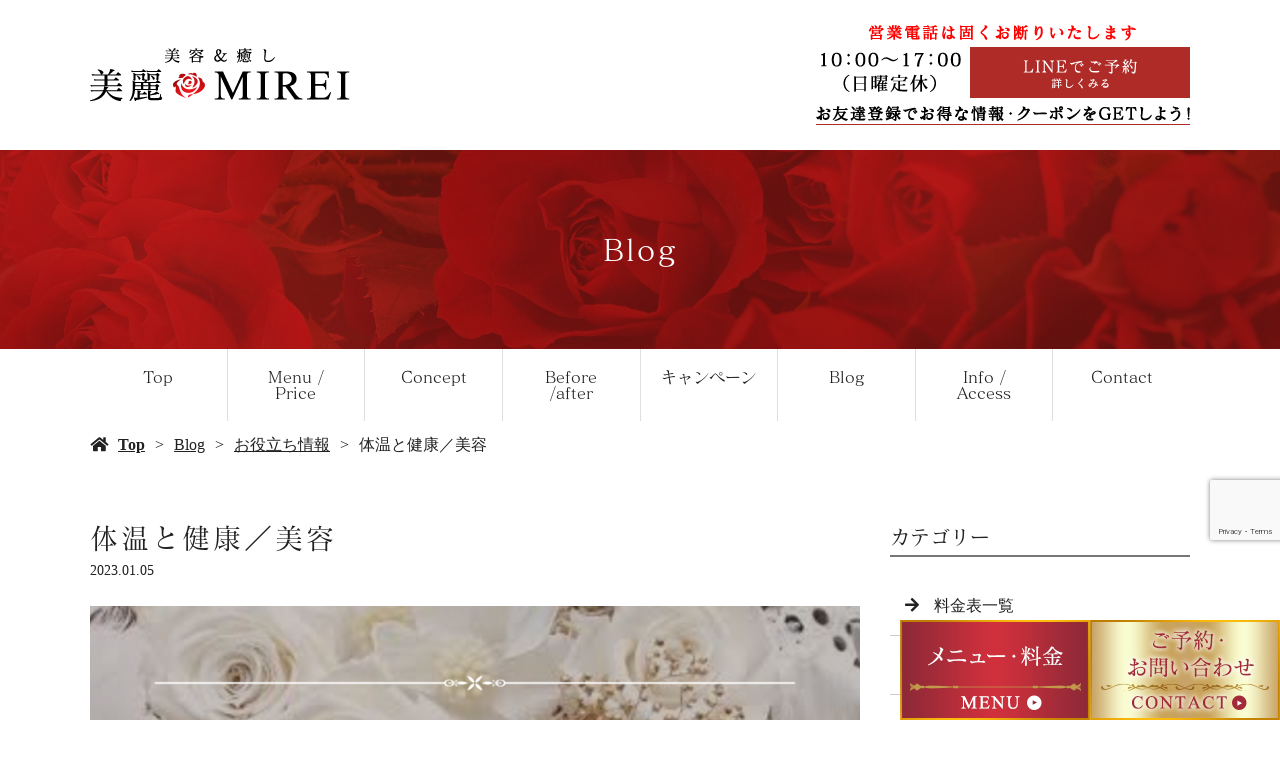

--- FILE ---
content_type: text/html; charset=UTF-8
request_url: https://www.mirei-7777.com/1283-2/
body_size: 11894
content:
<!doctype html>
<html lang="ja">
<head>
<!-- Google Tag Manager -->
<script>(function(w,d,s,l,i){w[l]=w[l]||[];w[l].push({'gtm.start':
new Date().getTime(),event:'gtm.js'});var f=d.getElementsByTagName(s)[0],
j=d.createElement(s),dl=l!='dataLayer'?'&l='+l:'';j.async=true;j.src=
'https://www.googletagmanager.com/gtm.js?id='+i+dl;f.parentNode.insertBefore(j,f);
})(window,document,'script','dataLayer','GTM-WBJ6H83');</script>
<!-- End Google Tag Manager -->
	<meta charset="UTF-8">
	<meta name="viewport" content="width=device-width,initial-scale=1">
	<meta name="format-detection" content="telephone=no,address=no,email=no">
	<meta http-equiv="X-UA-Compatible" content="IE=edge">
	
	<title>体温と健康／美容 | 美麗 MIREI｜和歌山市の痩身エステサロン</title>
	<meta name="keywords" content="和歌山市,痩身エステ,エステサロン,プライベート,フェイシャル,ハイパーナイフ">
	<meta name="description" content="美麗（MIREI）は和歌山市の痩身エステサロンです。女性特有のお悩みを解消しながら、美と健康をサポートいたします。JR紀勢本線「紀和」駅より徒歩6分。各種クレジット・交通系ICでのお支払い可。">

	<link rel='dns-prefetch' href='//www.google.com' />
<link rel='dns-prefetch' href='//webfont.fontplus.jp' />
<link rel='dns-prefetch' href='//use.fontawesome.com' />
<link rel='dns-prefetch' href='//s.w.org' />
<link rel='stylesheet' id='wp-block-library-css'  href='/wp-includes/css/dist/block-library/style.min.css?ver=5.2.21' type='text/css' media='all' />
<link rel='stylesheet' id='dashicons-css'  href='/wp-includes/css/dashicons.min.css?ver=5.2.21' type='text/css' media='all' />
<link rel='stylesheet' id='xo-event-calendar-css'  href='/wp-content/plugins/xo-event-calendar/css/xo-event-calendar.css?ver=2.1.2' type='text/css' media='all' />
<link rel='stylesheet' id='share_s-design-css'  href='/wp-content/themes/Template/design.css?ver=5.2.21' type='text/css' media='all' />
<link rel='stylesheet' id='share_s-single-css'  href='/wp-content/themes/Template/assets/css/single_layout.css?ver=5.2.21' type='text/css' media='all' />
<link rel='stylesheet' id='luminous_css-css'  href='/wp-content/themes/Template/assets/css/luminous-basic.min.css?ver=5.2.21' type='text/css' media='all' />
<link rel='stylesheet' id='share_s-modal-video-css'  href='/wp-content/themes/Template/assets/css/modal-video.min.css?ver=5.2.21' type='text/css' media='all' />
<link rel='stylesheet' id='share_s-slick-css'  href='/wp-content/themes/Template/assets/library/slick/slick-theme.css?ver=5.2.21' type='text/css' media='all' />
<link rel='stylesheet' id='share_s-slick-theme-css'  href='/wp-content/themes/Template/assets/library/slick/slick.css?ver=5.2.21' type='text/css' media='all' />
<link rel='stylesheet' id='share_s-drawer-css'  href='/wp-content/themes/Template/assets/css/drawer.css?ver=5.2.21' type='text/css' media='all' />
<link rel='stylesheet' id='share_fontawesome-css'  href='https://use.fontawesome.com/releases/v5.0.6/css/all.css?ver=5.2.21' type='text/css' media='all' />
<link rel='stylesheet' id='animation_css-css'  href='/wp-content/themes/Template/assets/css/animation.css?ver=5.2.21' type='text/css' media='all' />
<link rel='stylesheet' id='jquery-ui-smoothness-css'  href='/wp-content/plugins/contact-form-7/includes/js/jquery-ui/themes/smoothness/jquery-ui.min.css?ver=1.11.4' type='text/css' media='screen' />
<script type='text/javascript' src='/wp-includes/js/jquery/jquery.js?ver=1.12.4-wp'></script>
<script type='text/javascript' src='/wp-includes/js/jquery/jquery-migrate.min.js?ver=1.4.1'></script>
<script type='text/javascript'>
/* <![CDATA[ */
var xo_event_calendar_object = {"ajax_url":"https:\/\/www.mirei-7777.com\/wp-admin\/admin-ajax.php","action":"xo_event_calendar_month"};
/* ]]> */
</script>
<script type='text/javascript' src='/wp-content/plugins/xo-event-calendar/js/ajax.js?ver=2.1.2'></script>
<link rel='https://api.w.org/' href='/wp-json/' />
<link rel="EditURI" type="application/rsd+xml" title="RSD" href="/xmlrpc.php?rsd" />
<link rel="wlwmanifest" type="application/wlwmanifest+xml" href="/wp-includes/wlwmanifest.xml" /> 
<link rel='prev' title='お正月太りリセット' href='/%e3%81%8a%e6%ad%a3%e6%9c%88%e5%a4%aa%e3%82%8a%e3%83%aa%e3%82%bb%e3%83%83%e3%83%88/' />
<link rel='next' title='ゴースト血管' href='/%e3%82%b4%e3%83%bc%e3%82%b9%e3%83%88%e8%a1%80%e7%ae%a1/' />
<link rel="canonical" href="/1283-2/" />
<link rel='shortlink' href='/?p=1283' />
<link rel="alternate" type="application/json+oembed" href="/wp-json/oembed/1.0/embed?url=https%3A%2F%2Fwww.mirei-7777.com%2F1283-2%2F" />
<link rel="alternate" type="text/xml+oembed" href="/wp-json/oembed/1.0/embed?url=https%3A%2F%2Fwww.mirei-7777.com%2F1283-2%2F&#038;format=xml" />
<link rel="Shortcut Icon" type="image/x-icon" href="/favicon.png" />
<style type="text/css">h2,h3,h4,.globalNav,.footerNav,.sub-title,.webFont {font-family: "FOT-マティス ProN M";}body {color:#212121;}.globalNav a:hover {background:#ae2b28;color:#ffffff;}#next .button {background:#ae2b28;color:#ffffff;}#page-top a {background:#ae2b28;color:#ffffff;}.mobileNav a:hover {background:#ae2b28;color:#ffffff;}.mobileNav a:hover:after { border-color:#ffffff #ffffff transparent transparent;}.fixed-menu {background:#ae2b28;color:#ffffff;}.content-faq dt:before {background:#ae2b28;color:#ffffff;}table.original-table th {background:#ae2b28;color:#ffffff;}.before-after-wrapper .bf-arrow:before {color:#ae2b28;}.design_button_type1 .button {color:#ffffff;background:#ae2b28;border: solid 2px #ae2b28;}.design_button_type1 .button:hover {color:#ae2b28;background:#ffffff;border: solid 2px #ae2b28;}.blog-side-nav a { color:#212121;}.breadcrumb a {color:#212121;}a,a:hover {color:#ae2b28;}.footer {background:#570c0a;}.footer,.footer a {color:#ffffff;}</style>		<style type="text/css" id="wp-custom-css">
			@media screen and (min-width: 768px) {
	body {
		font-size:1.6rem;
	}
}

.lower-main-image .title-wrapper {
  background-color: rgba(255, 255, 255,0);
  color:#fff;
}

.must th:before {
  background: #212121;
}

.globalNav a,
.mobileNav a {
	color:#212121;
}

.button {
	font-family:"FOT-マティス ProN M";
	letter-spacing:0.1em;
}

.tablize {
	display:flex;
	flex-wrap:wrap;
}
.tC h3 {
	text-align:center;
}
.atn {
	font-size:87.5%;
}
.disc {
	font-size:87.5%;
	background:#f8f8f8;
	padding:18px;
}

h3 {
	font-size:175%;
	letter-spacing:0.1em;
	line-height:1.42;
	margin-bottom:40px;
}
.em h3 span,
.jm h3 span,
.jj h3 span,
h3.em span {
	display:block;
}
.em h3 .m {
	font-family: "TimesNRMTPro"; 
	font-size:128.5%;
	line-height:1;
}
.em h3 .s {
	font-size:64.28%;
}
.jm h3 .s {
	font-family: "TimesNRMTPro"; 
	font-size:56.25%;
	line-height:1;
}
.jj h3 .s {
	font-size:57.14%;
	line-height:1;
}
.icon h3 {
	background:url(/images/icon_rose.png) no-repeat center top;
	text-align:center;
	padding-top:50px;
}
h3 img {
	width:auto;
	max-width:100%;
	height:auto;
}

h4 {
	font-size:150%;
	letter-spacing:0.1em;
	line-height:1.5;
}
h4.s {
	font-size:112.5%;
	text-align:center;
	letter-spacing:0.1em;
	line-height:1.3;
}

.font-bold {
	font-weight:bold;
}

.serif-bold,
.font-head h3,
h3.font-head,
h4.font-head {
	font-family: "FOT-マティス ProN B";
}

.section-wrapper:not(:last-child) {
  margin-bottom: 70px;
}
.page-contact .bnr-area {
	margin-top:70px;
}

#common_content {
	padding:0;	
}
#common_content .content-wrapper {
	max-width:100%;
}
.cmn_bnr_wrap {
	padding:0 25px;
}
.cmn_bnr {
	display:flex;
	justify-content:space-between;
	flex-wrap:wrap;
	margin:0 auto 70px;
	max-width:1100px;
}

.page-information .cmn_info_wrap,
body:not(.page-information) .cmn_reserve_wrap {
	display:none;
}
.cmn_info_wrap,
.cmn_reserve_wrap {
	position:relative;
	color:#fff;
	background:#992926;
	padding:60px 25px;
	overflow:hidden;
}
.cmn_info,
.cmn_reserve {
	max-width:1100px;
	margin:auto;
	position:relative;
}
.cmn_info_wrap:before {
	content:"";
	width:329px;
	height:384px;
	background:url(/images/bg_rose05.png) no-repeat center center / cover;
	position:absolute;
	left:0;
	top:-54px;
}
.cmn_reserve_wrap:before {
	content:"";
	width:304px;
	height:409px;
	background:url(/images/bg_rose01.png) no-repeat center center / cover;
	position:absolute;
	left:0;
	top:-38px;
}
.cmn_info h3,
.cmn_reserve h3 {
	text-align:center;
}
.cmn_info .cont,
.cmn_reserve ul {
	display:flex;
	justify-content:space-between;
	flex-wrap:wrap;
}
.cmn_info .cont .l {
	font-size:87.5%;	
	font-family:"FOT-マティス ProN M";
}
.cmn_info .cont .l>p:first-child {
	text-align:center;
	margin-bottom:20px;
}
.cmn_info .tablize {
	border-bottom:1px solid #fff;
	padding-bottom:10px;
	margin-bottom:20px;
}
.cmn_info .tablize dt,
.cmn_info .tablize dd {
	padding:8px 0;
}
.cmn_info .tablize dt {
	width:16.8%;
}
.cmn_info .tablize dd {
	width:83.2%;
}

#index_1 {
	padding-top:110px;
	overflow:hidden;
}
#index_1 h3 {
	margin-bottom:30px;
	position:relative;
}
#index_1 h3 span {
	display:inline-block;
}
#index_1 h3 .s {
	margin-left:20px;
}
#index_1 .content-wrapper {
	position:relative;
}
#index_1 .content-wrapper:before {
	content:"";
	position:absolute;
	width:695px;
	height:471px;
	background:url(/images/index_01_01.png);
	right:0;
	top:-110px;
}
#index_1 .section-child-num0 {
	background:#fff;
	position:relative;
	padding:45px 45px 0 0;
}
#index_2 {
	background:#fff5f6;
	padding-top:70px;
	padding-bottom:50px;
	margin-bottom:0;
}
#index_2 h3 {
	margin-bottom:0;
}
#index_2_1 {
	position:relative;
	background:#fff5f6;
	margin-bottom:0;
	padding-bottom:70px;
}
#index_3,
#index_31 {
	position:relative;
	background:#fff5f6;
	margin-bottom:0;
	padding-bottom:70px;
}
#index_2_1:before,
#index_3:before,
#index_31:before {
	content:"";
	width:85%;
	height:calc(100% - 70px);
	position:absolute;
	top:0;
	outline:1px solid #fff;
  outline-offset:-10px;
}
#index_2_1:before {	background:url(/images/index_02_bg.jpg) no-repeat center center / cover;
	left:0;
  margin-left:-10px;
}
#index_3:before {
	background:url(/images/index_03_bg.jpg) no-repeat center center / cover;
	right:0;
  margin-right:-10px;
}
#index_31:before {
	background:url(/images/index_031_bg.jpg) no-repeat center center / cover;
	right:0;
  margin-right:-10px;
}
#index_2_1 .content-repeat-wrapper,
#index_3 .content-repeat-wrapper,
#index_31 .content-repeat-wrapper {
	padding:30px 0;
}
#index_2_1 .section-child-num0,
#index_3 .section-child-num0,
#index_31 .section-child-num0 {
	position:relative;
	background:#fff;
	padding:50px;
}
#index_2_1 h4,
#index_3 h4,
#index_31 h4 {
	border-left:1px solid #212121;
	padding-left:15px;
}
#index_2_1 h4 .s,
#index_3 h4 .s,
#index_31 h4 .s {
	display:block;
	font-family: "TimesNRMTPro"; 
	font-size:66.66%;
	letter-spacing:0.05em;
	color:#e23d39;
}
#index_4 {	background:url(/images/index_04_bg02.jpg) no-repeat center center / cover;
	padding-top:70px;
	padding-bottom:70px;
	color:#fff;
}
#index_4 .content-wrapper {
	background:url(/images/index_04_bg01.jpg) no-repeat center center / cover;
	outline:15px solid rgba(37,37,37,0.22);
	padding:30px;
}
#index_4 .contents-slider-wrap {
 padding-top:100%;
}
.index_5 {
	margin-bottom:40px !important;
}
.index_5 h3 span {
	display:inline-block;
}
.index_5 h3 .s {
	margin-left:20px;
}
#index_7 {
	margin-bottom:30px;
}

#concept_1 {
	text-align:center;
	font-family:"FOT-マティス ProN M";
}
#concept_1 h3 span {
	border-bottom:1px solid #212121;
	padding-bottom:5px;
}
#concept_2 {
	background:url(/images/bg_rose03.png) no-repeat left top -23px,#fff5f6;
	padding-top:70px;
	margin-bottom:0;
}
#concept_3 {
	background:#fff5f6;
	padding-top:30px;
	margin-bottom:0;
}
#concept_4 {
	background:url(/images/bg_rose04.png) no-repeat right bottom -37px,#fff5f6;
	padding-top:30px;
	padding-bottom:70px;
}
#concept_2 h4,
#concept_3 h4,
#concept_4 h4 {
	margin-bottom:10px;
}
#concept_2 h4:before,
#concept_3 h4:before,
#concept_4 h4:before {
	font-family: "TimesNRMTPro"; 
	font-size:220%;
	color:#ae2b28;
	margin-right:10px;
	line-height:1;
}
#concept_2 h4:before {
	content:"1.";
}
#concept_3 h4:before {
	content:"2.";
}
#concept_4 h4:before {
	content:"3.";
}
#concept_5 .contents-num0,
#concept_5 .contents-num1 {
	margin-bottom:20px;
}

#concept_6 {
	text-align:center;
	margin-bottom:30px;
}
#concept_6 .content-wrapper {
	border-top:4px double #ae2b28;
	padding-top:70px;
}
#concept_7 .content-wrapper {
	border-bottom:4px double #ae2b28;
	padding-bottom:70px;
}
#concept_7 .content-repeat-box {
	background:#f7f7f7;
	padding:20px;
}
#concept_7 .contents-num0,
#concept_7 .contents-num1 {
	margin-bottom:20px;
}
#concept_8 {
	margin-bottom:40px;
}

.menu_box {
	overflow:hidden;
	margin-bottom:0 !important;
}
.menu_box .content-wrapper,
.menu_box .content-repeat-wrapper {
	position:relative;
}
.menu_box .content-wrapper:before {
	content:"";
	position:absolute;
	top:0;
	width:calc(50% - 15px);
	height:100%;
	z-index:5;
}
#menu_1 .content-wrapper:before {
	right:0;
	background:url(/images/menu_01_02.jpg) no-repeat center center / cover;
}
#menu_4 .content-wrapper:before {
	left:0;
	background:url(/images/menu_04_02.png) no-repeat center center / cover;
}
#menu_7 .content-wrapper:before {
	right:0;
	background:url(/images/menu_07_02.jpg) no-repeat center center / cover;
	height:calc(100% - 70px);
}
#menu_7 {
	margin-bottom:70px !important;
}
#menu_7 .section-child-num0 {
	padding-bottom:70px;
}
#menu_7 .content-wrapper:before {
	top:35px;
}
#menu_11 h3 {
	text-align:center;
	margin-bottom:0;
}

#menu_11 h3 .main {
		color:#ae2b28;
}

#menu_11 h3 .sub {
		font-size:0.8em;
}

#menu_11 .txt-red {
		color:#ae2b28;
}

#menu_11 h4.s {
		margin-top:40px;
}

#menu_12 .content-wrapper:before {
	right:0;
	background:url(/wp-content/uploads/2025/12/menu12_02.png) no-repeat center center / cover;
}
@media screen and (max-width: 767px) {
	#menu_12 .content-wrapper:before {
		height:220vw;
		bottom:0;
		top:auto;
	}
	#menu_12 h3 {
		padding-top:0;
	}
	#menu_12 .content-repeat-wrapper {
		padding-bottom:225vw;
	}
}

.menu_box .content-repeat-wrapper:before {
	content:"";
	top:-45px;
	left:calc(50% - 195px);
	width:390px;
	height:335px;
	background:url(/images/bg_rose02.png) no-repeat center top;
	position:absolute;
	z-index:4;
}
.menu_box .content-repeat-wrapper:after {
	content:"";
	left:-100vw;
	width:200vw;
	height:100%;
	background:#fff5f6;
	position:absolute;
}
.menu_box h3 {
	position:relative;
	z-index:10;
}
#menu_1 h3 {
	width:50%;
}
#menu_4 h3 {
	width:calc(50% - 15px);
	margin-left:auto;
}
#menu_1 .section-child-num0,
#menu_4 .section-child-num1,
#menu_7 .section-child-num0,
#menu_10 .section-child-num1,
#menu_12 .section-child-num0{
	position:relative;
	padding-top:40px;
	z-index:5;
}
.menu_box h4 {
	color:#ae2b28;
}
#menu_2,
#menu_5 {
	background:#fff5f6;
	padding-top:70px;
	padding-bottom:70px;
}
#menu_2 .content-wrapper,
#menu_5 .content-wrapper {
	border:1px solid #ae2b28;
	background:#fff;
	padding:30px;
	position:relative;
}
#menu_2 h4,
#menu_5 h4 {
	margin-bottom:10px;
}
#menu_2 .section-child-num1 .content-list li,
#menu_5 .section-child-num1 .content-list li {
  padding:5px 0 5px 30px;
}
#menu_2 .content-list.list-icon li:before,
#menu_5 .content-list.list-icon li:before {
    -webkit-font-smoothing: antialiased;
    top:10px;
}
#menu_9 .content-wrapper,#menu_8_2 .content-wrapper {
	border-top:4px double #ae2b28;
	padding-top:70px;
}
.bg-pink {
	background-color:#fff5f6;
}


.tablize.price {
	font-family:"FOT-マティス ProN B";
}
.tablize.price dt {
	color:#ae2b28;
	border-bottom:1px solid #f09898;
	padding:8px 10px;
	width:55%;
}
.tablize.price dd {
	border-bottom:1px solid #dddddd;
	padding:8px 10px;
	text-align:right;
	margin-left:5px;
	width:calc(45% - 5px);
}
.tablize.price + .atn {
	margin-top:5px;
}

#information_1 {
	margin-bottom:30px;
}
.sign {
	font-family:"FOT-マティス ProN B";
	letter-spacing:0.1em;
	text-align:right;
}
#information_3 {
	margin-bottom:40px;
}
#information_4 .content-repeat-box {
	background:#fff5f6;
	font-size:87.5%;
	font-family:"FOT-マティス ProN B";
	padding:26px;
}
#information_4 h4 {
	background:url(/images/icon_logo.png) no-repeat center top;
	padding-top:120px;
}
.information_6 {
	margin-bottom:40px !important;
}
#information_7 h4 {
	margin-bottom:20px;
	display:flex;
	align-items:center;
}
#information_7 h4:after {
	content:"";
	height:1px;
	background:#212121;
	flex:1;
	margin-left:10px;
}

#contact_1 {
	text-align:center;
}
#contact_2 {
	margin-bottom:20px;
}
#contact_2 .contents-num0 {
	margin-bottom:20px;
}
#contact_3 {
	text-align:center;
}
#contact_4 {
	margin-bottom:30px;
}

@media screen and (min-width: 768px) {
	.cmn_bnr p,
	.cmn_reserve li {
		width:calc(50% - 15px);
	}
	.cmn_info .cont .l {
		width:42.81%;
	}
	.cmn_info .cont .r {
		width:50%;
	}
	#index_1 .section-child-num0 {
		width:50%;
	}
	#index_2_1 .section-child-num0 {
		width:50%;
		margin-left:auto;
	}
	#index_3 .section-child-num0,
	#index_31 .section-child-num0 {
		width:50%;
	}
	/*　#index_4 .section-child-num0 {
		width:47.75%;
	}
	#index_4 .section-child-num1 {
		width:45.12%;
	}*/
	
	#concept_2 .section-child-num0,
	#concept_3 .section-child-num1,
	#concept_4 .section-child-num0 {
		width:45.09%;
	}
	#concept_2 .section-child-num1,
	#concept_3 .section-child-num0,
	#concept_4 .section-child-num1 {
		width:48.54%;
		justify-content:center;
	}
	
	#menu_2 .section-child-num0 {
		position:absolute;
		width:25.67%;
		top:calc(50% - 181.5px);
		left:8%;
	}
	#menu_2 .section-child-num1 {
		width:61.05%;
		margin-left:auto;
		border-left:1px solid #ae2b28;
		padding-left:70px;
	}
	#menu_5 .section-child-num0 {
		position:absolute;
		width:33.65%;
		top:calc(50% - 181.5px);
	}
	#menu_5 .section-child-num1 {
		width:61.05%;
		margin-left:auto;
		border-left:1px solid #ae2b28;
		padding-left:70px;
	}
}

@media screen and (max-width: 767px) {
	
	.sp_disp {
		margin-top:0 !important;
	}
	.section-parallax {
		margin-bottom:0 !important;
	}
	.sp_rev .section-child-num0 {
		order:2;
		margin-top:25px;
	}
	.sp_rev .section-child-num1 {
		margin-top:0;
	}

	.body_wrapper .single-main .content-child-button {
		width:100%;
	}
	
	.cmn_bnr_wrap {
		padding:0 15px;
	}
	.cmn_info_wrap,
	.cmn_reserve_wrap {
		padding:60px 15px;
	}
	.cmn_info_wrap:before {
		content:"";
		width:164.5px;
		height:192px;
		left:0;
		top:-27px;
	}
	.cmn_bnr p {
		width:100%;
	}
	.cmn_bnr p + p,
	.cmn_reserve li + li {
		margin-top:25px;
	}
	.cmn_info .cont .r {
		width:100%;
		margin-top:25px;
	}
	
	#index_1 .content-wrapper:before {
		left:-50px;
	}
	#index_1 h3 {
		padding-top:80px;
		margin-bottom:100px;
	}
	#index_1 .section-child-num0 {
		padding:30px 30px 0;
	}
	#index_2_1 .section-child-num0,
	#index_3 .section-child-num0,
	#index_31 .section-child-num0 {
		padding:30px;
		width:80%;
	}
	#index_2_1 .section-child-num0 {
		margin-left:auto;
	}
	.menu_box h3 {
		padding-top:250px;
		width:75%;
	}
	#menu_4 h3 {
		margin-left:0;
	}
	.menu_box .content-wrapper:before {
		width:100%;
		height:205px;
	}
	#menu_2 .section-child-num0 {
		width:50%;
		margin:-90px auto 0;
	}
	#menu_5 .section-child-num0 {
		margin:-70px auto 0;
	}
	#menu_7 .content-wrapper:before {
    height:205px;
	}
	#menu_7 h4 {
		padding-top:250px;
	}
	
		#menu_10 .content-wrapper:before {
    height:205px;
	}
	
	
}



/*一日限定メニューコース20210407*/

#menu_10 .content-wrapper:before {
	left:0;
	background:url(/images/menu_1meigentei.jpg) no-repeat center center / cover;
/*	height:calc(100% - 70px);*/
	padding: 0 0 30px 0;
}
#menu_10 {
	margin-bottom:70px !important;
}
#menu_10 .section-child-num0 {
/*	padding-bottom:70px;*/
}

#menu_10 h3 {
	width:calc(50% - 15px);
	margin-left:auto;
}

@media screen and (max-width: 767px) {
	#menu_10 h3 {
		margin-left:0;
		width: 75%;
	}
}

.sejyutsusha{
	width:30%;
}


@media screen and (max-width: 767px) {
	.sejyutsusha{
	width:50%;
}
}

.gallery p{
	display:inline;
	text-align:center;
}
.gallery img{
margin:2%;	
}

.moda01l a:after{
	content:none !important;
}
#menu_8_03 .content-wrapper {
    border-top: 4px double #ae2b28;
    padding-top: 70px;
}
#menu_8_03 .content-wrapper {
    border-bottom: 4px double #ae2b28;
    padding-bottom: 70px;
}
@media screen and (min-width: 768px) {
.p_001 img {
	max-width: 500px;
}
}
@media screen and (max-width: 767px){
.tablize.price dt {
    width: 40%;
}
.tablize.price dd {
    padding: 8px 5px;
    width: calc(60% - 5px);
}
}
#index32 h4 {
    border-left: 1px solid #212121;
    padding-left: 15px;
}
#index32 h4 .s {
    display: block;
    font-family: "TimesNRMTPro";
    font-size: 66.66%;
    letter-spacing: 0.05em;
    color: #e23d39;
}

#index34 h4 {
   color:#ae2b28;
}

/* =========================

更新_20211228_yasui

========================= */
@media screen and (min-width:768px) {
.top_bnr1_2 {
	display: flex;
  justify-content: space-between;
}
	.top_bnr1_2 img {
		max-width:99%;
	}
	.cmn_info ul {
		display: flex;
    justify-content: space-between;
    flex-wrap: wrap;
    margin-bottom: 40px;
	}
}
@media only screen and (max-width: 767px){
	.top_bnr1_2 p {
		margin-top:10px;
	}
	.cmn_info ul img {
		margin-bottom:25px;
	}
}
.globalNav-upper a, .globalNav-bottom a {
    padding: 15px 0;
}
.globalNav-upper .menu-has-children:hover li, .globalNav-bottom .menu-has-children:hover li {
    height: auto;
}
.grecaptcha-badge {
bottom: 150px !important;
z-index: 10;
}
.cp_qa *, .cp_qa *:after, .cp_qa *:before {
	-webkit-box-sizing: border-box;
	        box-sizing: border-box;
}
.cp_qa {
	overflow-x: hidden;
	margin: 0 auto;
	color: #333333;
}
.cp_qa .cp_actab {
	padding: 20px 0;
	border-bottom: 1px dotted #cccccc;
}
.cp_qa label {
	font-size: 1.2em;
	position: relative;
	display: block;
	width: 100%;
	margin: 0;
	padding: 10px 10px 0 48px;
	cursor: pointer;
}
.cp_qa .cp_actab-content {
	font-size: 1em;
	position: relative;
	overflow: hidden;
	height: 0;
	margin: 0 40px;
	padding: 0 14px;
	-webkit-transition: 0.4s ease;
	        transition: 0.4s ease;
	opacity: 0;
}
.cp_qa .cp_actab input[type=checkbox]:checked ~ .cp_actab-content {
	height: auto;
	padding: 14px;
	opacity: 1;
}
.cp_qa .cp_plus {
	font-size: 2.4em;
	line-height: 100%;
	position: absolute;
	z-index: 5;
	margin: 3px 0 0 10px;
	-webkit-transition: 0.2s ease;
	        transition: 0.2s ease;
}
.cp_qa .cp_actab input[type=checkbox]:checked ~ .cp_plus {
	-webkit-transform: rotate(45deg);
	        transform: rotate(45deg);
}
.cp_qa .cp_actab input[type=checkbox] {
  display: none;
}


/* =========================

更新_20220908_hatada

========================= */

.tbl-hyperknife:not(.xo-month) th {
	background:#ae2b28;
	color:#fff;
	text-align:center;
	 border: 1px solid #fff5f6;
}

.tbl-hyperknife:not(.xo-month) td {
	    border: 1px solid #fff5f6;
}

#menu_12 {
 background: #fff5f6;
    padding-top: 70px;
    padding-bottom: 70px;
	margin-bottom:0px;
}
#menu_14 {
	margin-top:80px;
}

#menu_14 .section-child-num1{
    background: #fff;
    padding: 30px;
    border-radius: 20px;
}

.hyperknife_attention {
    background: #fff;
    padding: 30px;
	border:solid 2px #ae2b28;
    border-radius: 20px;
}
.osusume_001 {
border: 1px solid #ae2b28;
background: #fff;
padding: 30px;
position: relative;
}
@media screen and (min-width: 768px) {
.osusume_002 {
width: 61.05% !important;
margin-left: auto;
border-left: 1px solid #ae2b28;
padding-left: 70px;
}
}
.v_001 {
    text-align: center;
}
.v_001 video {
    height: 400px;
}
.flex_0001 {
    display: flex;
    flex-wrap: wrap;
    justify-content: center;
}
@media screen and (min-width:768px) {
.flex_0001 > div {
    width: 32%;
}
	.flex_0001 > div p {
    font-size: 1.25em;
}
}
.flex_0001 > div {
    margin: 5px;
    text-align: center;
}
.flex_0001 > div p span {
    font-weight: bold;
    color: #992926;
    font-size: 1.25em;
    padding-right: 10px;
}
@media screen and (max-width:767px) {
.flex_0001 > div {
width: 47%;
}
	.flex_0001 > div p {
    font-size: 1.0em;
}
}




/* =========================

更新_20221213_竹之内
トップページ
よくあるご質問

========================= */

.faq{
	margin:30px 0px;
}

.faq .question{
	display:block;
font-weight:bold;
	background-color:#eee;
	padding:6px 6px 6px 10px;
	margin-bottom:10px;
}

.faq .answer{
	padding:0 10px;
}

.faq .question::first-letter,.faq .answer::first-letter{
	padding-right:10px;
	font-size:120%;
}

.top_faq .content-child-button a,
#voice_yorokobi .content-child-button a
{
	text-decoration:none;
}


@media screen and (min-width:768px) {
.top_faq{
	border: 4px double #ae2b28; padding: 40px; 
	margin: 50px 0px;
}
}

@media screen and (max-width:767px) {
.top_faq{
	border: 4px double #ae2b28; padding: 30px 20px; 
	margin: 30px 0px;
}
	}




/* =========================

更新_20221213_竹之内
トップページ
3つのこだわり

========================= */

.kodawari{
	margin-bottom:20px !important;
}

.kodawari h3{
	text-align:center;
	margin:10px 0;
	border:1px solid #ae2b28;
	padding:10px;
}

.kodawari h3::first-letter{
	color:#ae2b28;
	font-size:150%;
}

.kodawari3 {
    display: flex;
	flex-wrap: wrap;
    justify-content: center;
}

.kodawari .subtitle{
	text-align:center;
	background-color:#ae2b28;
	margin:0 0 10px 0px;
	padding:8px;
	color:#fff;
}
@media screen and (min-width:768px) {
.kodawari3 > div {
    width: 33.3%;
	padding:5px;
  text-align: justify;
}
}
@media screen and (max-width:767px) {
.kodawari3 > div {
width: 100%;
	margin-bottom:30px;
}
}


/* =========================

更新_20221213_竹之内
メニューページ
白玉美容デトックスマッサージケア

========================= */
#shiratama{
  background: #fff5f6;
  padding-top: 70px;
  padding-bottom: 70px;
  margin-bottom: 50px;
}

#shiratama .content-repeat-wrapper{
		background-color:#fff;
	padding:40px 30px;
}

#shiratama .shiratama-img00{
margin-bottom:30px;
}


#shiratama .shiratama-img03,
#shiratama .shiratama-img02,
#shiratama .shiratama-img01{
margin:40px 0px;
}

#shiratama .shiratama-img03 img,
#shiratama .shiratama-img01 img{
  display: inline-flex;
	flex-wrap: wrap;
	width:50%;
	padding:10px;
	background-color:#fff;
	height:auto;
}

@media screen and (max-width:767px) {
	#shiratama .content-repeat-wrapper{
		background-color:#fff;
	padding:50px 10px;
}
#shiratama .shiratama-img03 img,
#shiratama .shiratama-img01 img{
  display: inline-flex;
	flex-wrap: wrap;
	width:100%;
	padding:10px;
	background-color:#fff;
	height:auto;
}
}
@media screen and (min-width:768px) {
.flex_001,
.flex_002 {
    display: flex;
    justify-content: space-between;
}
.flex_001 div:first-child {
    width: 28%;
}
.flex_001 div:first-child img {
    width: 100%;
}
.flex_001 div:last-child {
    width: 70%;
}
.flex_002 div:first-child {
    width: 70%;
}
.flex_002 div:last-child {
    width: 28%;
}
.flex_002 div:last-child img {
    width: 100%;
}
}
.flex_001,
.flex_002 {
    margin-bottom: 30px;
}
@media screen and (max-width:767px) {
.flex_001 img,
.flex_002 img {
    margin-bottom: 30px;
}
.flex_002 {
    flex-direction: column;
    display: flex;
}
	.flex_002 div:last-child {
    order: 1;
}
.flex_002 div:first-child {
    order: 2;
}
}
.s_txt0001 {
    font-size: 0.7em;
}


/* =========================

更新_20231018_竹之内
トップページ
お悩みの箇所に合わせて
最適なメニューをご提案します！

========================= */

/*pc*/
@media screen and (min-width:768px) {
#index_4 .contents-num0 .text{
	height:180px;
	padding-bottom:0px;
	margin-bottom:10px;
	
}

	}

/*sp*/
@media screen and (max-width:767px) {
	#index_4 .contents-num0 .text{
	height:auto;
	padding-bottom:0px;
	margin-bottom:10px;
}
	}


/*共通*/
#index_4 .contents-num0 .content-child-button a{
text-decoration:none;
	padding:15px 30px;
}




/* =========================

更新_20230314_竹之内
トップページ
before after

========================= */

#home_beforeafter h3{
	text-align:center;
	margin:10px 0;
	border:1px solid #ae2b28;
	padding:10px;
}


@media screen and (min-width:768px) {
#home_beforeafter div p{
	display:inline-flex;
    width: 33%;
	padding:10px 5px;
  text-align: flex-start;
	justify-content:space-between;
}
}
@media screen and (max-width:767px) {
#home_beforeafter div p {
width: 100%;
	margin-bottom:30px;
}
}


/* =========================

更新_20230314_竹之内
メニューページ
よもぎ

========================= */
#menu_yomogi{
	text-align:center;
}

@media screen and (min-width:768px) {
#menu_yomogi p{
display:inline-block;
justify-content:space-between;
width:48%;
padding:10px;
text-align:justify;
vertical-align:top;
}}



@media screen and (max-width:767px) {
#menu_yomogi p{
display:inline-block;
justify-content:space-between;
width:100%;
padding:5px;
text-align:justify;
}}


/* =========================
更新_20230316_竹之内
メニューページ
フッター
========================= */
@media screen and (min-width:768px) {
#menu_footer {
    border-top: 4px double #ae2b28;
	border-bottom: 4px double #ae2b28;
    padding: 50px 20px 20px;
}
	
#menu_footer p,#menu_footer h3{
	text-align:center;
}
}

@media screen and (max-width:767px) {
#menu_footer br{
	display:none;
}
	
#menu_footer p,#menu_footer h3{
	text-align:justify;
}

	}



/* =========================
更新_20230516_竹之内
メニューページ画像調整
========================= */


@media screen and (max-width:767px) {
#menu_4 .content-wrapper:before {
	left:0;
	background:url(/images/menu_04_02-sp.png) no-repeat center center / cover;
}
}


/* =========================
更新_20230728_竹之内
========================= */
.annotation{
	text-align:right;
	margin-bottom:20px;
	margin-top:5px;
}

/* =========================
更新_20231208_坂井
========================= */
#hydro_flow{
	margin-top:70px;
}

/* =========================
更新_20240604_中谷
========================= */
@media screen and (min-width: 768px) {.pc-none{display:none;}
}
@media screen and (max-width: 767px) {
	.sp-none{display:none;}
}

/* =========================
更新_20240610_坂井
========================= */
table.tablestyle00 {
width: 100% !important;
max-width: 400px !important;
}

html {
overflow-x: hidden;
}

body {
overflow-x: hidden;
}
#bnr_top p{margin-bottom:50px;}
@media screen and (max-width: 767px){
	#bnr_top p{margin-bottom:15px;}
}



/* =========================
更新_20240726_takenouchi
========================= */
@media screen and ( max-width: 767px) {
	.mobile-footer-menu {
    display: flex;
			z-index: 10;
	}
    .bottom_nav img {
    position: unset;
    }
	
	}

/* =========================
更新_20241119_takenouchi
========================= */
#hyper-feature h4{
	color:#ae2b28;
}
#hyper-feature .point{
	display:block;
	padding:5px 0 5px 10px;
	color:#ae2b28;
	text-align:left;
	border-bottom:#ae2b28 solid 1px;
	margin:0;
	font-size:18px;
}

#hyper-feature .featuretext{
	display:block;
	padding:10px;
	text-align:left;
	margin:0;
}

@media screen and (min-width:768px) {
#hyper-feature p.kokonayami{
	display:inline-block;
	height:175px;
	width:175px;
	line-height:175px;
	border-radius:100%;
	text-align:center;
	margin:1%;
	padding:0;
	background: #fff;
	justify-content:space-between;
			box-shadow: 0px 0px 5px 1px rgba(174, 40, 40, 0.1);
}
}

@media screen and (max-width:767px) {
#hyper-feature p.kokonayami{
	display:inline-block;
	width:105px;
	height:105px;
	line-height:105px;
	text-align:center;
	margin:1%;
	padding:0;
	background: #fff;
	justify-content:space-between;
	border-radius: 50%;
			box-shadow: 0px 0px 5px 1px rgba(174, 40, 40, 0.1);
}
}


.point5{
background: #fff5f6;
	padding:30px 15px;
	border-top-left-radius:30px;
	border-bottom-right-radius:30px;
}		</style>
		
</head>

<body id="top" class="body_wrapper drawer drawer--top page-1283-2 design_button_type1">
<!-- Google Tag Manager (noscript) -->
<noscript><iframe src="https://www.googletagmanager.com/ns.html?id=GTM-WBJ6H83"
height="0" width="0" style="display:none;visibility:hidden"></iframe></noscript>
<!-- End Google Tag Manager (noscript) -->

<header class="header_type1 navi_position2 align-horizontal">
	
	<a href="/contact"><div class="fixed-menu sp-none">ご予約はこちら</div></a>	<section class="mobile-header">
		<div class="drawer-toggle icon-hamburger">
			<span class="top"></span>
			<span class="middle"></span>
			<span class="bottom"></span>
			<span class="menu">MENU</span>
		</div>
		<div class="drawer-contain">
			<div>
			<p class="logo"><a href="/"><img src="/wp-content/uploads/2021/02/logo.png"></a></p>
			<nav class="mobileNav"><ul id="menu-global" class=""><li><a href="/">Top</a></li>
<li class="menu-has-children"><a href="/menu/">Menu / Price</a>
<ul class="sub-menu">
	<li><a href="/menu/#menu_1">痩身メニュー</a></li>
	<li><a href="/menu/#menu_4">フェイシャルメニュー</a></li>
	<li><a href="/menu/#menu_10">1日1名様限定コース</a></li>
</ul>
</li>
<li><a href="/concept/">Concept</a></li>
<li><a href="/category/before-after/">Before /after</a></li>
<li><a href="/category/campaign/">キャンペーン</a></li>
<li class="menu-has-children"><a href="/blog/">Blog</a>
<ul class="sub-menu">
	<li><a href="/category/%e6%96%99%e9%87%91%e8%a1%a8%e4%b8%80%e8%a6%a7/">料金表一覧</a></li>
	<li><a href="/category/blog_news/">ブログ</a></li>
	<li><a href="/category/%e3%81%8a%e5%bd%b9%e7%ab%8b%e3%81%a1%e6%83%85%e5%a0%b1/">お役立ち情報</a></li>
	<li><a href="/category/%e3%81%8a%e5%ae%a2%e6%a7%98%e3%81%ae%e5%a3%b0/">お客様の声</a></li>
	<li><a href="/category/before-after/">Before /after</a></li>
	<li><a href="/category/products/">販売商品</a></li>
</ul>
</li>
<li><a href="/information/">Info / Access</a></li>
<li><a href="/contact/">Contact</a></li>
</ul></nav>			</div>
		</div>
	</section>
		
	
	<section class="header-wrapper main-iamge-window-fix">
		<div class="header-face">
			<div class="header-face-inner content-width">
				<h1 class="logo"><a href="/"><img src="/wp-content/uploads/2021/02/logo.png" alt="体温と健康／美容 | 美麗 MIREI｜和歌山市の痩身エステサロン"></a></h1>

				<p class="tel"><a href="/contact"><img src="/wp-content/uploads/2024/09/tel.png"></a></p>			</div>
		</div>

		<div class="main-image lower-main-image"><div class="main-image-inner"><h2 class="title-wrapper"><p>Blog</p></h2><p><img class="object-fit-img" src="/wp-content/uploads/2021/02/lower_main.jpg" /></p></div></div><nav class="globalNav"><ul id="menu-global-1" class="globalNav-bottom content-width globalNav-wrapper"><li><a href="/">Top</a></li>
<li class="menu-has-children"><a href="/menu/">Menu / Price</a>
<ul class="sub-menu">
	<li><a href="/menu/#menu_1">痩身メニュー</a></li>
	<li><a href="/menu/#menu_4">フェイシャルメニュー</a></li>
	<li><a href="/menu/#menu_10">1日1名様限定コース</a></li>
</ul>
</li>
<li><a href="/concept/">Concept</a></li>
<li><a href="/category/before-after/">Before /after</a></li>
<li><a href="/category/campaign/">キャンペーン</a></li>
<li class="menu-has-children"><a href="/blog/">Blog</a>
<ul class="sub-menu">
	<li><a href="/category/%e6%96%99%e9%87%91%e8%a1%a8%e4%b8%80%e8%a6%a7/">料金表一覧</a></li>
	<li><a href="/category/blog_news/">ブログ</a></li>
	<li><a href="/category/%e3%81%8a%e5%bd%b9%e7%ab%8b%e3%81%a1%e6%83%85%e5%a0%b1/">お役立ち情報</a></li>
	<li><a href="/category/%e3%81%8a%e5%ae%a2%e6%a7%98%e3%81%ae%e5%a3%b0/">お客様の声</a></li>
	<li><a href="/category/before-after/">Before /after</a></li>
	<li><a href="/category/products/">販売商品</a></li>
</ul>
</li>
<li><a href="/information/">Info / Access</a></li>
<li><a href="/contact/">Contact</a></li>
</ul></nav>
<div class="breadcrumb"><ul><li><a href="/">Top</a></li><li><a href="/blog">Blog</a></li><li><a href="/category/%e3%81%8a%e5%bd%b9%e7%ab%8b%e3%81%a1%e6%83%85%e5%a0%b1/" rel="category tag">お役立ち情報</a></li><li>体温と健康／美容</li></ul></div>
	</section>

	</header>
<main class="single-main">

	
	
	
<section class="section-wrapper">
	<div class="content-wrapper blog-wrapper">

		<div class="article-wrapper ">

		<div class="article-wrapper-inner">
		<h3>体温と健康／美容</h3><p class="article_time">2023.01.05</p><div class="blog-content"><p><img src="/wp-content/uploads/2023/01/026E0F66-9796-4698-8261-2D251E3A1295-1024x1024.png" alt="" width="1024" height="1024" class="alignnone wp-image-1284 size-large" /></p>
<p>&#x1f525;体温と&#x2728;健康／美容&#x2728;</p>
<p>低体温が招く<br />
からだ全体への悪影響</p>
<p>人間の適正温度は、<br />
平均的に36.5℃です<br />
そこから1℃下がると<br />
免疫力は37％<br />
基礎代謝は12％<br />
体内酵素の働きにいたっては<br />
50％も低下&#x2935;&#xfe0f;すると<br />
考えられています&#x1f4a6;</p>
<p>ですから、体温を適正な<br />
レベルまで上げることが<br />
大切なことなのです&#x2728;</p>
<p>ただ、常に&#x1f525;36.5℃を<br />
保っていなければいけない<br />
ということではありません&#x263a;&#xfe0f;</p>
<p>1日の間で、体温は上がったり&#x2934;&#xfe0f;<br />
下がったり&#x2935;&#xfe0f;変動します</p>
<p>36.5℃±0.4℃の<br />
範囲の変化は問題なく<br />
むしろ、そうしたリズムによる<br />
&#x2934;&#xfe0f;&#x2935;&#xfe0f;ゆらぎがあったほうが<br />
より健康と言えるでしょう&#x1f340;&#x2728;<br />
なので、ご安心下さいね&#x1f970;</p>
<p>&#x1f525;体を温めるメリット&#x2728;</p>
<p>&#x23e9;体温アップ&#x2934;&#xfe0f;で、<br />
疲労回復機能や<br />
美肌の効果も期待できる&#x2728;</p>
<p>疲労回復力のアップ&#x2934;&#xfe0f;<br />
体温が上がって<br />
血流がよくなると<br />
血中のヘモグロビンが<br />
酸素と結びつく量が増えます&#x2728; <br />
そうすると疲労回復機能が<br />
&#x2728;活性&#x2728;するのです<br />
ちなみに、疲労というのは<br />
脳が疲れている状態のことで<br />
女性は疲れながらも<br />
疲労が限界を超えないように<br />
上手くコントロールする機能が<br />
優れていると考えられます<br />
さらに、肌への効果も期待大&#x1f970;&#x2728;</p>
<p>体温が上がると<br />
傷んだ細胞を修復し<br />
細胞を保護するたんぱく質<br />
ヒートショックプロテイン<br />
（HSP）も増え<br />
お肌の状態の改善に繋がります<br />
半身浴など、芯から体を温める<br />
習慣を続けていけるといいですね&#x1f6c1;&#x2728;</p>
<p>&#x23e9; 体温が高いと<br />
性ホルモンの分泌も増える&#x2049;&#xfe0f;</p>
<p>体温の上昇が性ホルモンの<br />
分泌を促すことも<br />
わかって来ているらしい&#x2763;&#xfe0f;<br />
ホルモンはさまざまな器官で<br />
合成分泌される化学物質で<br />
血液や体液を通じて<br />
体内を循環しています<br />
そして、目的の器官に達して<br />
細胞に情報を伝達する<br />
メッセンジャーの役割を果たし<br />
私たちの生命活動を<br />
維持してくれています&#x2728;</p>
<p>&#x2728;健康&#x2728;キレイ&#x2728;を<br />
目指したい<br />
そんなあなたの強い味方です&#x1f970;&#x1f495;</p>
<p>ケアしてみたいけど色々不安…<br />
ケアしてみたいけど金銭的に難しい…etc<br />
その他、お気軽にご相談下さいませ&#x1f481;&#x200d;&#x2640;&#xfe0f;&#x2728;</p>
<p>無料カウンセリング<br />
無料体験などもございます&#x2728;</p>
<p>↓詳しくはコチラ<br />
健康&#x2734;︎美&#x2734;︎癒し<br />
お悩み改善サロン&#x1f3e0;&#x2728;<br />
美容＆癒し美麗&#x2734;︎MIREI&#x1f339;&#x1f33f;<br />
080-7500-1150【要予約】</p>
</div><ul class="single-pager"><li><a class="text-deco" href="/%e3%81%8a%e6%ad%a3%e6%9c%88%e5%a4%aa%e3%82%8a%e3%83%aa%e3%82%bb%e3%83%83%e3%83%88/" rel="prev">« 前の記事へ</a></li><li><a href="/blog" class="text-deco">一覧に戻る</a></li><li><a class="text-deco" href="/%e3%82%b4%e3%83%bc%e3%82%b9%e3%83%88%e8%a1%80%e7%ae%a1/" rel="next">次の記事へ »</a></li></ul>
		</div>
		
		</div>
			
			<aside class="blog-side">
		<div class="blog-side-wapper">
			<p class="sub-title">カテゴリー</p>
			<div class="blog-side-nav-wrapper"><nav class="blog"><ul id="menu-blog" class="blog-side-nav"><li><a href="/category/%e6%96%99%e9%87%91%e8%a1%a8%e4%b8%80%e8%a6%a7/">料金表一覧</a></li>
<li><a href="/category/campaign/">キャンペーン</a></li>
<li><a href="/category/before-after/">Before /after</a></li>
<li><a href="/category/%e3%81%8a%e5%ae%a2%e6%a7%98%e3%81%ae%e5%a3%b0/">お客様の声</a></li>
<li><a href="/category/%e3%81%8a%e5%bd%b9%e7%ab%8b%e3%81%a1%e6%83%85%e5%a0%b1/">お役立ち情報</a></li>
<li><a href="/category/menu/">メニュー紹介</a></li>
<li><a href="/category/products/">販売商品</a></li>
<li><a href="/category/blog_news/">ブログ</a></li>
</ul></nav>			</div>
		</div>
		<div class="blog-side-wapper">
			<p class="sub-title">最近の投稿</p>
			<div class="blog-side-nav-wrapper">
										<ul class="blog-side-nav">
														<li><a href="/%e5%86%ac%e3%81%ae%e3%82%b9%e3%82%ad%e3%83%b3%e3%82%b1%e3%82%a2%ef%bc%8f%e7%be%8e%e9%ba%97%ef%bc%8amirei%e5%92%8c%e6%ad%8c%e5%b1%b1/" title="冬のスキンケア／美麗＊MIREI和歌山">冬のスキンケア／美麗＊MIREI和歌山</a></li>
														<li><a href="/1734-2/" title="カラダの冷え放置していませんか&#x2049;&#xfe0f;美麗＊MIREI／和歌山">カラダの冷え放置していませんか&#x2049;&#xfe0f;美麗＊MIREI／和歌山</a></li>
														<li><a href="/%e8%82%8c%e8%8d%92%e3%82%8c%e3%83%bb%e8%82%8c%e3%83%88%e3%83%a9%e3%83%96%e3%83%ab%e7%ad%89%e3%81%a7%e3%81%8a%e6%82%a9%e3%81%bf%e3%81%ae%e6%96%b9%e3%81%b8%ef%bc%81%e7%be%8e%e9%ba%97%ef%bc%8amirei/" title="肌荒れ・肌トラブル等でお悩みの方へ！美麗＊MIREI／和歌山">肌荒れ・肌トラブル等でお悩みの方へ！美麗＊MIREI／和歌山</a></li>
														<li><a href="/%e8%96%84%e6%af%9b%e3%83%bb%e6%8a%9c%e3%81%91%e6%af%9b%e3%83%bb%e9%a0%ad%e7%9a%ae%e3%83%88%e3%83%a9%e3%83%96%e3%83%ab%e7%ad%89%e3%81%ae%e3%81%8a%e6%82%a9%e3%81%bf%e3%81%af%e3%81%94%e3%81%96%e3%81%84/" title="薄毛・抜け毛・頭皮トラブル等で、お悩みの方へ！美麗＊MIREI／和歌山">薄毛・抜け毛・頭皮トラブル等で、お悩みの方へ！美麗＊MIREI／和歌山</a></li>
														<li><a href="/%e6%94%be%e7%bd%ae%e3%81%97%e3%81%aa%e3%81%84%e3%81%93%e3%81%a8%e3%81%8c%e3%80%81%e3%81%a8%e3%81%a6%e3%82%82%e5%a4%a7%e5%88%87%e3%81%a7%e9%87%8d%e8%a6%81%e2%80%bc%ef%b8%8f%e7%be%8e%e9%ba%97%ef%bc%8ami/" title="放置しないことが、とても大切で重要&#x203c;&#xfe0f;美麗＊MIREI／和歌山">放置しないことが、とても大切で重要&#x203c;&#xfe0f;美麗＊MIREI／和歌山</a></li>
													</ul>
								</div>
		</div>	
	</aside>	
			
	</div>
</section>
</main>



<div class="bnr-area">
	<div class="bnr-area_inner">
		<ul>
			<li>
									<a href="http://reve.cm" target="_blank"><img src="/images/default/reve.jpg" alt="Reve"></a>
							</li>
            			<li><a href="https://twitter.com/share?url=https://www.mirei-7777.com" target="_blank"><img src="/images/default/bnr_tw.jpg" alt=""></a></li>
			<li><a href="https://www.facebook.com/sharer/sharer.php?u=https://www.mirei-7777.com" target="_blank"><img src="/images/default/bnr_fb.jpg" alt=""></a></li>
		</ul>
	</div>
</div>

<p id="page-top"><a href="#top">PAGE<br />TOP</a></p>
<footer class="footer">
	<div class="footer-wrapper">

		<nav class="footerNav"><ul id="menu-global-2" class="footerNav-inner"><li><a href="/">Top</a></li>
<li class="menu-has-children"><a href="/menu/">Menu / Price</a>
<ul class="sub-menu">
	<li><a href="/menu/#menu_1">痩身メニュー</a></li>
	<li><a href="/menu/#menu_4">フェイシャルメニュー</a></li>
	<li><a href="/menu/#menu_10">1日1名様限定コース</a></li>
</ul>
</li>
<li><a href="/concept/">Concept</a></li>
<li><a href="/category/before-after/">Before /after</a></li>
<li><a href="/category/campaign/">キャンペーン</a></li>
<li class="menu-has-children"><a href="/blog/">Blog</a>
<ul class="sub-menu">
	<li><a href="/category/%e6%96%99%e9%87%91%e8%a1%a8%e4%b8%80%e8%a6%a7/">料金表一覧</a></li>
	<li><a href="/category/blog_news/">ブログ</a></li>
	<li><a href="/category/%e3%81%8a%e5%bd%b9%e7%ab%8b%e3%81%a1%e6%83%85%e5%a0%b1/">お役立ち情報</a></li>
	<li><a href="/category/%e3%81%8a%e5%ae%a2%e6%a7%98%e3%81%ae%e5%a3%b0/">お客様の声</a></li>
	<li><a href="/category/before-after/">Before /after</a></li>
	<li><a href="/category/products/">販売商品</a></li>
</ul>
</li>
<li><a href="/information/">Info / Access</a></li>
<li><a href="/contact/">Contact</a></li>
</ul></nav>		<p class="footer-logo"><a href="/">美容＆癒し　美麗 MIREI</a></p>
		<p class="footer_info"><p>〒640-8003<br />
和歌山県和歌山市北新博労町26 シアラ北新博労町2B<br />
【Tel】080-7500-1150　※お客様以外ご遠慮ください。<br />
【営業時間 / 定休日】10：00～17：00 / 日</p>
</p>

	</div>
	<p class="footer_copy">COPYRIGHT &copy; 美容＆癒し　美麗 MIREI All rights reserved.</p>
	
    <!--左右固定バナー　20240229中谷-->
<div class="bottom_nav">
<p class="btn01"><a href="/menu/"><img src="/images/kotei_half_menu.png" alt=""></a></p>
<p class="btn02"><a href="/contact/"><img src="/images/kotei_half_contact.png" alt=""></a></p>
</div>
<!--左右固定バナー　20240229中谷-->
    
</footer>
<ul class="mobile-footer-menu">
	<li><a herf="#" class="show-modal">シェア</a></li>
	<li><a href="tel:080-7500-1150">お電話</a></li>
	<li><a href="/contact">メール</a></li>
</ul>
<div id="modalwin" class="modalwin hide">
    <a herf="#" class="modal-close"></a>
    <ul>
		<li><a href="https://www.facebook.com/sharer/sharer.php?u=https://www.mirei-7777.com" target="_blank"><img src="/images/default/icon_facebook.png"></a></li>
		<li><a href="https://twitter.com/share?url=https://www.mirei-7777.com" target="_blank"><img src="/images/default/icon_twitter.png"></a></li>
		<li><a href="https://social-plugins.line.me/lineit/share?url=https://www.mirei-7777.com" target="_blank"><img src="/images/default/icon_line.png"></a></li>
	</ul>
	<button><i class="fas fa-times"></i></button>
</div>

<script>
document.addEventListener( 'wpcf7mailsent', function( event ) {
  location = '/thanks/';
}, false );
</script><script type='text/javascript' src='https://www.google.com/recaptcha/api.js?render=6Lc2NYAeAAAAAGK1ocZU5GZtN50u8gVBN9K_cHPA&#038;ver=3.0'></script>
<script type='text/javascript' src='/wp-content/themes/Template/assets/js/luminous.min.js?ver=5.2.21'></script>
<script type='text/javascript' src='//webfont.fontplus.jp/accessor/script/fontplus.js?C0ZmmXk378c=&#038;box=mkvmeXrIEIM%3D&#038;aa=1&#038;ab=2%22+charset%3D%22utf-8&#038;ver=5.2.21'></script>
<script type='text/javascript' src='/wp-content/themes/Template/assets/js/jquery-modal-video.min.js?ver=5.2.21'></script>
<script type='text/javascript' src='/wp-content/themes/Template/assets/js/jquery.pause.min.js?ver=5.2.21'></script>
<script type='text/javascript' src='/wp-content/themes/Template/assets/library/slick/slick.min.js?ver=5.2.21'></script>
<script type='text/javascript' src='/wp-content/themes/Template/assets/js/drawer.js?ver=5.2.21'></script>
<script type='text/javascript' src='/wp-content/themes/Template/assets/js/iscroll.js?ver=5.2.21'></script>
<script type='text/javascript' src='/wp-content/themes/Template/assets/js/ofi.min.js?ver=5.2.21'></script>
<script type='text/javascript' src='/wp-content/themes/Template/assets/js/function.js?ver=5.2.21'></script>
<script type='text/javascript' src='/wp-content/themes/Template/assets/js/jquery.autopager-1.0.0.min.js?ver=5.2.21'></script>
<script type='text/javascript' src='/wp-content/themes/Template/assets/js/animation.js?ver=5.2.21'></script>
<script type='text/javascript' src='/wp-includes/js/jquery/ui/core.min.js?ver=1.11.4'></script>
<script type='text/javascript' src='/wp-includes/js/jquery/ui/datepicker.min.js?ver=1.11.4'></script>
<script type='text/javascript'>
jQuery(document).ready(function(jQuery){jQuery.datepicker.setDefaults({"closeText":"\u9589\u3058\u308b","currentText":"\u4eca\u65e5","monthNames":["1\u6708","2\u6708","3\u6708","4\u6708","5\u6708","6\u6708","7\u6708","8\u6708","9\u6708","10\u6708","11\u6708","12\u6708"],"monthNamesShort":["1\u6708","2\u6708","3\u6708","4\u6708","5\u6708","6\u6708","7\u6708","8\u6708","9\u6708","10\u6708","11\u6708","12\u6708"],"nextText":"\u6b21","prevText":"\u524d","dayNames":["\u65e5\u66dc\u65e5","\u6708\u66dc\u65e5","\u706b\u66dc\u65e5","\u6c34\u66dc\u65e5","\u6728\u66dc\u65e5","\u91d1\u66dc\u65e5","\u571f\u66dc\u65e5"],"dayNamesShort":["\u65e5","\u6708","\u706b","\u6c34","\u6728","\u91d1","\u571f"],"dayNamesMin":["\u65e5","\u6708","\u706b","\u6c34","\u6728","\u91d1","\u571f"],"dateFormat":"yy\u5e74mm\u6708d\u65e5","firstDay":1,"isRTL":false});});
</script>
<script type='text/javascript' src='/wp-includes/js/jquery/ui/widget.min.js?ver=1.11.4'></script>
<script type='text/javascript' src='/wp-includes/js/jquery/ui/button.min.js?ver=1.11.4'></script>
<script type='text/javascript' src='/wp-includes/js/jquery/ui/spinner.min.js?ver=1.11.4'></script>
<script type='text/javascript' src='/wp-includes/js/wp-embed.min.js?ver=5.2.21'></script>
<script type="text/javascript">
( function( grecaptcha, sitekey, actions ) {

	var wpcf7recaptcha = {

		execute: function( action ) {
			grecaptcha.execute(
				sitekey,
				{ action: action }
			).then( function( token ) {
				var forms = document.getElementsByTagName( 'form' );

				for ( var i = 0; i < forms.length; i++ ) {
					var fields = forms[ i ].getElementsByTagName( 'input' );

					for ( var j = 0; j < fields.length; j++ ) {
						var field = fields[ j ];

						if ( 'g-recaptcha-response' === field.getAttribute( 'name' ) ) {
							field.setAttribute( 'value', token );
							break;
						}
					}
				}
			} );
		},

		executeOnHomepage: function() {
			wpcf7recaptcha.execute( actions[ 'homepage' ] );
		},

		executeOnContactform: function() {
			wpcf7recaptcha.execute( actions[ 'contactform' ] );
		},

	};

	grecaptcha.ready(
		wpcf7recaptcha.executeOnHomepage
	);

	document.addEventListener( 'change',
		wpcf7recaptcha.executeOnContactform, false
	);

	document.addEventListener( 'wpcf7submit',
		wpcf7recaptcha.executeOnHomepage, false
	);

} )(
	grecaptcha,
	'6Lc2NYAeAAAAAGK1ocZU5GZtN50u8gVBN9K_cHPA',
	{"homepage":"homepage","contactform":"contactform"}
);
</script>

</body>
</html>	











--- FILE ---
content_type: text/html; charset=utf-8
request_url: https://www.google.com/recaptcha/api2/anchor?ar=1&k=6Lc2NYAeAAAAAGK1ocZU5GZtN50u8gVBN9K_cHPA&co=aHR0cHM6Ly93d3cubWlyZWktNzc3Ny5jb206NDQz&hl=en&v=N67nZn4AqZkNcbeMu4prBgzg&size=invisible&anchor-ms=20000&execute-ms=30000&cb=wrdlyyno5rvh
body_size: 48672
content:
<!DOCTYPE HTML><html dir="ltr" lang="en"><head><meta http-equiv="Content-Type" content="text/html; charset=UTF-8">
<meta http-equiv="X-UA-Compatible" content="IE=edge">
<title>reCAPTCHA</title>
<style type="text/css">
/* cyrillic-ext */
@font-face {
  font-family: 'Roboto';
  font-style: normal;
  font-weight: 400;
  font-stretch: 100%;
  src: url(//fonts.gstatic.com/s/roboto/v48/KFO7CnqEu92Fr1ME7kSn66aGLdTylUAMa3GUBHMdazTgWw.woff2) format('woff2');
  unicode-range: U+0460-052F, U+1C80-1C8A, U+20B4, U+2DE0-2DFF, U+A640-A69F, U+FE2E-FE2F;
}
/* cyrillic */
@font-face {
  font-family: 'Roboto';
  font-style: normal;
  font-weight: 400;
  font-stretch: 100%;
  src: url(//fonts.gstatic.com/s/roboto/v48/KFO7CnqEu92Fr1ME7kSn66aGLdTylUAMa3iUBHMdazTgWw.woff2) format('woff2');
  unicode-range: U+0301, U+0400-045F, U+0490-0491, U+04B0-04B1, U+2116;
}
/* greek-ext */
@font-face {
  font-family: 'Roboto';
  font-style: normal;
  font-weight: 400;
  font-stretch: 100%;
  src: url(//fonts.gstatic.com/s/roboto/v48/KFO7CnqEu92Fr1ME7kSn66aGLdTylUAMa3CUBHMdazTgWw.woff2) format('woff2');
  unicode-range: U+1F00-1FFF;
}
/* greek */
@font-face {
  font-family: 'Roboto';
  font-style: normal;
  font-weight: 400;
  font-stretch: 100%;
  src: url(//fonts.gstatic.com/s/roboto/v48/KFO7CnqEu92Fr1ME7kSn66aGLdTylUAMa3-UBHMdazTgWw.woff2) format('woff2');
  unicode-range: U+0370-0377, U+037A-037F, U+0384-038A, U+038C, U+038E-03A1, U+03A3-03FF;
}
/* math */
@font-face {
  font-family: 'Roboto';
  font-style: normal;
  font-weight: 400;
  font-stretch: 100%;
  src: url(//fonts.gstatic.com/s/roboto/v48/KFO7CnqEu92Fr1ME7kSn66aGLdTylUAMawCUBHMdazTgWw.woff2) format('woff2');
  unicode-range: U+0302-0303, U+0305, U+0307-0308, U+0310, U+0312, U+0315, U+031A, U+0326-0327, U+032C, U+032F-0330, U+0332-0333, U+0338, U+033A, U+0346, U+034D, U+0391-03A1, U+03A3-03A9, U+03B1-03C9, U+03D1, U+03D5-03D6, U+03F0-03F1, U+03F4-03F5, U+2016-2017, U+2034-2038, U+203C, U+2040, U+2043, U+2047, U+2050, U+2057, U+205F, U+2070-2071, U+2074-208E, U+2090-209C, U+20D0-20DC, U+20E1, U+20E5-20EF, U+2100-2112, U+2114-2115, U+2117-2121, U+2123-214F, U+2190, U+2192, U+2194-21AE, U+21B0-21E5, U+21F1-21F2, U+21F4-2211, U+2213-2214, U+2216-22FF, U+2308-230B, U+2310, U+2319, U+231C-2321, U+2336-237A, U+237C, U+2395, U+239B-23B7, U+23D0, U+23DC-23E1, U+2474-2475, U+25AF, U+25B3, U+25B7, U+25BD, U+25C1, U+25CA, U+25CC, U+25FB, U+266D-266F, U+27C0-27FF, U+2900-2AFF, U+2B0E-2B11, U+2B30-2B4C, U+2BFE, U+3030, U+FF5B, U+FF5D, U+1D400-1D7FF, U+1EE00-1EEFF;
}
/* symbols */
@font-face {
  font-family: 'Roboto';
  font-style: normal;
  font-weight: 400;
  font-stretch: 100%;
  src: url(//fonts.gstatic.com/s/roboto/v48/KFO7CnqEu92Fr1ME7kSn66aGLdTylUAMaxKUBHMdazTgWw.woff2) format('woff2');
  unicode-range: U+0001-000C, U+000E-001F, U+007F-009F, U+20DD-20E0, U+20E2-20E4, U+2150-218F, U+2190, U+2192, U+2194-2199, U+21AF, U+21E6-21F0, U+21F3, U+2218-2219, U+2299, U+22C4-22C6, U+2300-243F, U+2440-244A, U+2460-24FF, U+25A0-27BF, U+2800-28FF, U+2921-2922, U+2981, U+29BF, U+29EB, U+2B00-2BFF, U+4DC0-4DFF, U+FFF9-FFFB, U+10140-1018E, U+10190-1019C, U+101A0, U+101D0-101FD, U+102E0-102FB, U+10E60-10E7E, U+1D2C0-1D2D3, U+1D2E0-1D37F, U+1F000-1F0FF, U+1F100-1F1AD, U+1F1E6-1F1FF, U+1F30D-1F30F, U+1F315, U+1F31C, U+1F31E, U+1F320-1F32C, U+1F336, U+1F378, U+1F37D, U+1F382, U+1F393-1F39F, U+1F3A7-1F3A8, U+1F3AC-1F3AF, U+1F3C2, U+1F3C4-1F3C6, U+1F3CA-1F3CE, U+1F3D4-1F3E0, U+1F3ED, U+1F3F1-1F3F3, U+1F3F5-1F3F7, U+1F408, U+1F415, U+1F41F, U+1F426, U+1F43F, U+1F441-1F442, U+1F444, U+1F446-1F449, U+1F44C-1F44E, U+1F453, U+1F46A, U+1F47D, U+1F4A3, U+1F4B0, U+1F4B3, U+1F4B9, U+1F4BB, U+1F4BF, U+1F4C8-1F4CB, U+1F4D6, U+1F4DA, U+1F4DF, U+1F4E3-1F4E6, U+1F4EA-1F4ED, U+1F4F7, U+1F4F9-1F4FB, U+1F4FD-1F4FE, U+1F503, U+1F507-1F50B, U+1F50D, U+1F512-1F513, U+1F53E-1F54A, U+1F54F-1F5FA, U+1F610, U+1F650-1F67F, U+1F687, U+1F68D, U+1F691, U+1F694, U+1F698, U+1F6AD, U+1F6B2, U+1F6B9-1F6BA, U+1F6BC, U+1F6C6-1F6CF, U+1F6D3-1F6D7, U+1F6E0-1F6EA, U+1F6F0-1F6F3, U+1F6F7-1F6FC, U+1F700-1F7FF, U+1F800-1F80B, U+1F810-1F847, U+1F850-1F859, U+1F860-1F887, U+1F890-1F8AD, U+1F8B0-1F8BB, U+1F8C0-1F8C1, U+1F900-1F90B, U+1F93B, U+1F946, U+1F984, U+1F996, U+1F9E9, U+1FA00-1FA6F, U+1FA70-1FA7C, U+1FA80-1FA89, U+1FA8F-1FAC6, U+1FACE-1FADC, U+1FADF-1FAE9, U+1FAF0-1FAF8, U+1FB00-1FBFF;
}
/* vietnamese */
@font-face {
  font-family: 'Roboto';
  font-style: normal;
  font-weight: 400;
  font-stretch: 100%;
  src: url(//fonts.gstatic.com/s/roboto/v48/KFO7CnqEu92Fr1ME7kSn66aGLdTylUAMa3OUBHMdazTgWw.woff2) format('woff2');
  unicode-range: U+0102-0103, U+0110-0111, U+0128-0129, U+0168-0169, U+01A0-01A1, U+01AF-01B0, U+0300-0301, U+0303-0304, U+0308-0309, U+0323, U+0329, U+1EA0-1EF9, U+20AB;
}
/* latin-ext */
@font-face {
  font-family: 'Roboto';
  font-style: normal;
  font-weight: 400;
  font-stretch: 100%;
  src: url(//fonts.gstatic.com/s/roboto/v48/KFO7CnqEu92Fr1ME7kSn66aGLdTylUAMa3KUBHMdazTgWw.woff2) format('woff2');
  unicode-range: U+0100-02BA, U+02BD-02C5, U+02C7-02CC, U+02CE-02D7, U+02DD-02FF, U+0304, U+0308, U+0329, U+1D00-1DBF, U+1E00-1E9F, U+1EF2-1EFF, U+2020, U+20A0-20AB, U+20AD-20C0, U+2113, U+2C60-2C7F, U+A720-A7FF;
}
/* latin */
@font-face {
  font-family: 'Roboto';
  font-style: normal;
  font-weight: 400;
  font-stretch: 100%;
  src: url(//fonts.gstatic.com/s/roboto/v48/KFO7CnqEu92Fr1ME7kSn66aGLdTylUAMa3yUBHMdazQ.woff2) format('woff2');
  unicode-range: U+0000-00FF, U+0131, U+0152-0153, U+02BB-02BC, U+02C6, U+02DA, U+02DC, U+0304, U+0308, U+0329, U+2000-206F, U+20AC, U+2122, U+2191, U+2193, U+2212, U+2215, U+FEFF, U+FFFD;
}
/* cyrillic-ext */
@font-face {
  font-family: 'Roboto';
  font-style: normal;
  font-weight: 500;
  font-stretch: 100%;
  src: url(//fonts.gstatic.com/s/roboto/v48/KFO7CnqEu92Fr1ME7kSn66aGLdTylUAMa3GUBHMdazTgWw.woff2) format('woff2');
  unicode-range: U+0460-052F, U+1C80-1C8A, U+20B4, U+2DE0-2DFF, U+A640-A69F, U+FE2E-FE2F;
}
/* cyrillic */
@font-face {
  font-family: 'Roboto';
  font-style: normal;
  font-weight: 500;
  font-stretch: 100%;
  src: url(//fonts.gstatic.com/s/roboto/v48/KFO7CnqEu92Fr1ME7kSn66aGLdTylUAMa3iUBHMdazTgWw.woff2) format('woff2');
  unicode-range: U+0301, U+0400-045F, U+0490-0491, U+04B0-04B1, U+2116;
}
/* greek-ext */
@font-face {
  font-family: 'Roboto';
  font-style: normal;
  font-weight: 500;
  font-stretch: 100%;
  src: url(//fonts.gstatic.com/s/roboto/v48/KFO7CnqEu92Fr1ME7kSn66aGLdTylUAMa3CUBHMdazTgWw.woff2) format('woff2');
  unicode-range: U+1F00-1FFF;
}
/* greek */
@font-face {
  font-family: 'Roboto';
  font-style: normal;
  font-weight: 500;
  font-stretch: 100%;
  src: url(//fonts.gstatic.com/s/roboto/v48/KFO7CnqEu92Fr1ME7kSn66aGLdTylUAMa3-UBHMdazTgWw.woff2) format('woff2');
  unicode-range: U+0370-0377, U+037A-037F, U+0384-038A, U+038C, U+038E-03A1, U+03A3-03FF;
}
/* math */
@font-face {
  font-family: 'Roboto';
  font-style: normal;
  font-weight: 500;
  font-stretch: 100%;
  src: url(//fonts.gstatic.com/s/roboto/v48/KFO7CnqEu92Fr1ME7kSn66aGLdTylUAMawCUBHMdazTgWw.woff2) format('woff2');
  unicode-range: U+0302-0303, U+0305, U+0307-0308, U+0310, U+0312, U+0315, U+031A, U+0326-0327, U+032C, U+032F-0330, U+0332-0333, U+0338, U+033A, U+0346, U+034D, U+0391-03A1, U+03A3-03A9, U+03B1-03C9, U+03D1, U+03D5-03D6, U+03F0-03F1, U+03F4-03F5, U+2016-2017, U+2034-2038, U+203C, U+2040, U+2043, U+2047, U+2050, U+2057, U+205F, U+2070-2071, U+2074-208E, U+2090-209C, U+20D0-20DC, U+20E1, U+20E5-20EF, U+2100-2112, U+2114-2115, U+2117-2121, U+2123-214F, U+2190, U+2192, U+2194-21AE, U+21B0-21E5, U+21F1-21F2, U+21F4-2211, U+2213-2214, U+2216-22FF, U+2308-230B, U+2310, U+2319, U+231C-2321, U+2336-237A, U+237C, U+2395, U+239B-23B7, U+23D0, U+23DC-23E1, U+2474-2475, U+25AF, U+25B3, U+25B7, U+25BD, U+25C1, U+25CA, U+25CC, U+25FB, U+266D-266F, U+27C0-27FF, U+2900-2AFF, U+2B0E-2B11, U+2B30-2B4C, U+2BFE, U+3030, U+FF5B, U+FF5D, U+1D400-1D7FF, U+1EE00-1EEFF;
}
/* symbols */
@font-face {
  font-family: 'Roboto';
  font-style: normal;
  font-weight: 500;
  font-stretch: 100%;
  src: url(//fonts.gstatic.com/s/roboto/v48/KFO7CnqEu92Fr1ME7kSn66aGLdTylUAMaxKUBHMdazTgWw.woff2) format('woff2');
  unicode-range: U+0001-000C, U+000E-001F, U+007F-009F, U+20DD-20E0, U+20E2-20E4, U+2150-218F, U+2190, U+2192, U+2194-2199, U+21AF, U+21E6-21F0, U+21F3, U+2218-2219, U+2299, U+22C4-22C6, U+2300-243F, U+2440-244A, U+2460-24FF, U+25A0-27BF, U+2800-28FF, U+2921-2922, U+2981, U+29BF, U+29EB, U+2B00-2BFF, U+4DC0-4DFF, U+FFF9-FFFB, U+10140-1018E, U+10190-1019C, U+101A0, U+101D0-101FD, U+102E0-102FB, U+10E60-10E7E, U+1D2C0-1D2D3, U+1D2E0-1D37F, U+1F000-1F0FF, U+1F100-1F1AD, U+1F1E6-1F1FF, U+1F30D-1F30F, U+1F315, U+1F31C, U+1F31E, U+1F320-1F32C, U+1F336, U+1F378, U+1F37D, U+1F382, U+1F393-1F39F, U+1F3A7-1F3A8, U+1F3AC-1F3AF, U+1F3C2, U+1F3C4-1F3C6, U+1F3CA-1F3CE, U+1F3D4-1F3E0, U+1F3ED, U+1F3F1-1F3F3, U+1F3F5-1F3F7, U+1F408, U+1F415, U+1F41F, U+1F426, U+1F43F, U+1F441-1F442, U+1F444, U+1F446-1F449, U+1F44C-1F44E, U+1F453, U+1F46A, U+1F47D, U+1F4A3, U+1F4B0, U+1F4B3, U+1F4B9, U+1F4BB, U+1F4BF, U+1F4C8-1F4CB, U+1F4D6, U+1F4DA, U+1F4DF, U+1F4E3-1F4E6, U+1F4EA-1F4ED, U+1F4F7, U+1F4F9-1F4FB, U+1F4FD-1F4FE, U+1F503, U+1F507-1F50B, U+1F50D, U+1F512-1F513, U+1F53E-1F54A, U+1F54F-1F5FA, U+1F610, U+1F650-1F67F, U+1F687, U+1F68D, U+1F691, U+1F694, U+1F698, U+1F6AD, U+1F6B2, U+1F6B9-1F6BA, U+1F6BC, U+1F6C6-1F6CF, U+1F6D3-1F6D7, U+1F6E0-1F6EA, U+1F6F0-1F6F3, U+1F6F7-1F6FC, U+1F700-1F7FF, U+1F800-1F80B, U+1F810-1F847, U+1F850-1F859, U+1F860-1F887, U+1F890-1F8AD, U+1F8B0-1F8BB, U+1F8C0-1F8C1, U+1F900-1F90B, U+1F93B, U+1F946, U+1F984, U+1F996, U+1F9E9, U+1FA00-1FA6F, U+1FA70-1FA7C, U+1FA80-1FA89, U+1FA8F-1FAC6, U+1FACE-1FADC, U+1FADF-1FAE9, U+1FAF0-1FAF8, U+1FB00-1FBFF;
}
/* vietnamese */
@font-face {
  font-family: 'Roboto';
  font-style: normal;
  font-weight: 500;
  font-stretch: 100%;
  src: url(//fonts.gstatic.com/s/roboto/v48/KFO7CnqEu92Fr1ME7kSn66aGLdTylUAMa3OUBHMdazTgWw.woff2) format('woff2');
  unicode-range: U+0102-0103, U+0110-0111, U+0128-0129, U+0168-0169, U+01A0-01A1, U+01AF-01B0, U+0300-0301, U+0303-0304, U+0308-0309, U+0323, U+0329, U+1EA0-1EF9, U+20AB;
}
/* latin-ext */
@font-face {
  font-family: 'Roboto';
  font-style: normal;
  font-weight: 500;
  font-stretch: 100%;
  src: url(//fonts.gstatic.com/s/roboto/v48/KFO7CnqEu92Fr1ME7kSn66aGLdTylUAMa3KUBHMdazTgWw.woff2) format('woff2');
  unicode-range: U+0100-02BA, U+02BD-02C5, U+02C7-02CC, U+02CE-02D7, U+02DD-02FF, U+0304, U+0308, U+0329, U+1D00-1DBF, U+1E00-1E9F, U+1EF2-1EFF, U+2020, U+20A0-20AB, U+20AD-20C0, U+2113, U+2C60-2C7F, U+A720-A7FF;
}
/* latin */
@font-face {
  font-family: 'Roboto';
  font-style: normal;
  font-weight: 500;
  font-stretch: 100%;
  src: url(//fonts.gstatic.com/s/roboto/v48/KFO7CnqEu92Fr1ME7kSn66aGLdTylUAMa3yUBHMdazQ.woff2) format('woff2');
  unicode-range: U+0000-00FF, U+0131, U+0152-0153, U+02BB-02BC, U+02C6, U+02DA, U+02DC, U+0304, U+0308, U+0329, U+2000-206F, U+20AC, U+2122, U+2191, U+2193, U+2212, U+2215, U+FEFF, U+FFFD;
}
/* cyrillic-ext */
@font-face {
  font-family: 'Roboto';
  font-style: normal;
  font-weight: 900;
  font-stretch: 100%;
  src: url(//fonts.gstatic.com/s/roboto/v48/KFO7CnqEu92Fr1ME7kSn66aGLdTylUAMa3GUBHMdazTgWw.woff2) format('woff2');
  unicode-range: U+0460-052F, U+1C80-1C8A, U+20B4, U+2DE0-2DFF, U+A640-A69F, U+FE2E-FE2F;
}
/* cyrillic */
@font-face {
  font-family: 'Roboto';
  font-style: normal;
  font-weight: 900;
  font-stretch: 100%;
  src: url(//fonts.gstatic.com/s/roboto/v48/KFO7CnqEu92Fr1ME7kSn66aGLdTylUAMa3iUBHMdazTgWw.woff2) format('woff2');
  unicode-range: U+0301, U+0400-045F, U+0490-0491, U+04B0-04B1, U+2116;
}
/* greek-ext */
@font-face {
  font-family: 'Roboto';
  font-style: normal;
  font-weight: 900;
  font-stretch: 100%;
  src: url(//fonts.gstatic.com/s/roboto/v48/KFO7CnqEu92Fr1ME7kSn66aGLdTylUAMa3CUBHMdazTgWw.woff2) format('woff2');
  unicode-range: U+1F00-1FFF;
}
/* greek */
@font-face {
  font-family: 'Roboto';
  font-style: normal;
  font-weight: 900;
  font-stretch: 100%;
  src: url(//fonts.gstatic.com/s/roboto/v48/KFO7CnqEu92Fr1ME7kSn66aGLdTylUAMa3-UBHMdazTgWw.woff2) format('woff2');
  unicode-range: U+0370-0377, U+037A-037F, U+0384-038A, U+038C, U+038E-03A1, U+03A3-03FF;
}
/* math */
@font-face {
  font-family: 'Roboto';
  font-style: normal;
  font-weight: 900;
  font-stretch: 100%;
  src: url(//fonts.gstatic.com/s/roboto/v48/KFO7CnqEu92Fr1ME7kSn66aGLdTylUAMawCUBHMdazTgWw.woff2) format('woff2');
  unicode-range: U+0302-0303, U+0305, U+0307-0308, U+0310, U+0312, U+0315, U+031A, U+0326-0327, U+032C, U+032F-0330, U+0332-0333, U+0338, U+033A, U+0346, U+034D, U+0391-03A1, U+03A3-03A9, U+03B1-03C9, U+03D1, U+03D5-03D6, U+03F0-03F1, U+03F4-03F5, U+2016-2017, U+2034-2038, U+203C, U+2040, U+2043, U+2047, U+2050, U+2057, U+205F, U+2070-2071, U+2074-208E, U+2090-209C, U+20D0-20DC, U+20E1, U+20E5-20EF, U+2100-2112, U+2114-2115, U+2117-2121, U+2123-214F, U+2190, U+2192, U+2194-21AE, U+21B0-21E5, U+21F1-21F2, U+21F4-2211, U+2213-2214, U+2216-22FF, U+2308-230B, U+2310, U+2319, U+231C-2321, U+2336-237A, U+237C, U+2395, U+239B-23B7, U+23D0, U+23DC-23E1, U+2474-2475, U+25AF, U+25B3, U+25B7, U+25BD, U+25C1, U+25CA, U+25CC, U+25FB, U+266D-266F, U+27C0-27FF, U+2900-2AFF, U+2B0E-2B11, U+2B30-2B4C, U+2BFE, U+3030, U+FF5B, U+FF5D, U+1D400-1D7FF, U+1EE00-1EEFF;
}
/* symbols */
@font-face {
  font-family: 'Roboto';
  font-style: normal;
  font-weight: 900;
  font-stretch: 100%;
  src: url(//fonts.gstatic.com/s/roboto/v48/KFO7CnqEu92Fr1ME7kSn66aGLdTylUAMaxKUBHMdazTgWw.woff2) format('woff2');
  unicode-range: U+0001-000C, U+000E-001F, U+007F-009F, U+20DD-20E0, U+20E2-20E4, U+2150-218F, U+2190, U+2192, U+2194-2199, U+21AF, U+21E6-21F0, U+21F3, U+2218-2219, U+2299, U+22C4-22C6, U+2300-243F, U+2440-244A, U+2460-24FF, U+25A0-27BF, U+2800-28FF, U+2921-2922, U+2981, U+29BF, U+29EB, U+2B00-2BFF, U+4DC0-4DFF, U+FFF9-FFFB, U+10140-1018E, U+10190-1019C, U+101A0, U+101D0-101FD, U+102E0-102FB, U+10E60-10E7E, U+1D2C0-1D2D3, U+1D2E0-1D37F, U+1F000-1F0FF, U+1F100-1F1AD, U+1F1E6-1F1FF, U+1F30D-1F30F, U+1F315, U+1F31C, U+1F31E, U+1F320-1F32C, U+1F336, U+1F378, U+1F37D, U+1F382, U+1F393-1F39F, U+1F3A7-1F3A8, U+1F3AC-1F3AF, U+1F3C2, U+1F3C4-1F3C6, U+1F3CA-1F3CE, U+1F3D4-1F3E0, U+1F3ED, U+1F3F1-1F3F3, U+1F3F5-1F3F7, U+1F408, U+1F415, U+1F41F, U+1F426, U+1F43F, U+1F441-1F442, U+1F444, U+1F446-1F449, U+1F44C-1F44E, U+1F453, U+1F46A, U+1F47D, U+1F4A3, U+1F4B0, U+1F4B3, U+1F4B9, U+1F4BB, U+1F4BF, U+1F4C8-1F4CB, U+1F4D6, U+1F4DA, U+1F4DF, U+1F4E3-1F4E6, U+1F4EA-1F4ED, U+1F4F7, U+1F4F9-1F4FB, U+1F4FD-1F4FE, U+1F503, U+1F507-1F50B, U+1F50D, U+1F512-1F513, U+1F53E-1F54A, U+1F54F-1F5FA, U+1F610, U+1F650-1F67F, U+1F687, U+1F68D, U+1F691, U+1F694, U+1F698, U+1F6AD, U+1F6B2, U+1F6B9-1F6BA, U+1F6BC, U+1F6C6-1F6CF, U+1F6D3-1F6D7, U+1F6E0-1F6EA, U+1F6F0-1F6F3, U+1F6F7-1F6FC, U+1F700-1F7FF, U+1F800-1F80B, U+1F810-1F847, U+1F850-1F859, U+1F860-1F887, U+1F890-1F8AD, U+1F8B0-1F8BB, U+1F8C0-1F8C1, U+1F900-1F90B, U+1F93B, U+1F946, U+1F984, U+1F996, U+1F9E9, U+1FA00-1FA6F, U+1FA70-1FA7C, U+1FA80-1FA89, U+1FA8F-1FAC6, U+1FACE-1FADC, U+1FADF-1FAE9, U+1FAF0-1FAF8, U+1FB00-1FBFF;
}
/* vietnamese */
@font-face {
  font-family: 'Roboto';
  font-style: normal;
  font-weight: 900;
  font-stretch: 100%;
  src: url(//fonts.gstatic.com/s/roboto/v48/KFO7CnqEu92Fr1ME7kSn66aGLdTylUAMa3OUBHMdazTgWw.woff2) format('woff2');
  unicode-range: U+0102-0103, U+0110-0111, U+0128-0129, U+0168-0169, U+01A0-01A1, U+01AF-01B0, U+0300-0301, U+0303-0304, U+0308-0309, U+0323, U+0329, U+1EA0-1EF9, U+20AB;
}
/* latin-ext */
@font-face {
  font-family: 'Roboto';
  font-style: normal;
  font-weight: 900;
  font-stretch: 100%;
  src: url(//fonts.gstatic.com/s/roboto/v48/KFO7CnqEu92Fr1ME7kSn66aGLdTylUAMa3KUBHMdazTgWw.woff2) format('woff2');
  unicode-range: U+0100-02BA, U+02BD-02C5, U+02C7-02CC, U+02CE-02D7, U+02DD-02FF, U+0304, U+0308, U+0329, U+1D00-1DBF, U+1E00-1E9F, U+1EF2-1EFF, U+2020, U+20A0-20AB, U+20AD-20C0, U+2113, U+2C60-2C7F, U+A720-A7FF;
}
/* latin */
@font-face {
  font-family: 'Roboto';
  font-style: normal;
  font-weight: 900;
  font-stretch: 100%;
  src: url(//fonts.gstatic.com/s/roboto/v48/KFO7CnqEu92Fr1ME7kSn66aGLdTylUAMa3yUBHMdazQ.woff2) format('woff2');
  unicode-range: U+0000-00FF, U+0131, U+0152-0153, U+02BB-02BC, U+02C6, U+02DA, U+02DC, U+0304, U+0308, U+0329, U+2000-206F, U+20AC, U+2122, U+2191, U+2193, U+2212, U+2215, U+FEFF, U+FFFD;
}

</style>
<link rel="stylesheet" type="text/css" href="https://www.gstatic.com/recaptcha/releases/N67nZn4AqZkNcbeMu4prBgzg/styles__ltr.css">
<script nonce="0oDTNUON2qidLjqaA_FwMg" type="text/javascript">window['__recaptcha_api'] = 'https://www.google.com/recaptcha/api2/';</script>
<script type="text/javascript" src="https://www.gstatic.com/recaptcha/releases/N67nZn4AqZkNcbeMu4prBgzg/recaptcha__en.js" nonce="0oDTNUON2qidLjqaA_FwMg">
      
    </script></head>
<body><div id="rc-anchor-alert" class="rc-anchor-alert"></div>
<input type="hidden" id="recaptcha-token" value="[base64]">
<script type="text/javascript" nonce="0oDTNUON2qidLjqaA_FwMg">
      recaptcha.anchor.Main.init("[\x22ainput\x22,[\x22bgdata\x22,\x22\x22,\[base64]/[base64]/[base64]/ZyhXLGgpOnEoW04sMjEsbF0sVywwKSxoKSxmYWxzZSxmYWxzZSl9Y2F0Y2goayl7RygzNTgsVyk/[base64]/[base64]/[base64]/[base64]/[base64]/[base64]/[base64]/bmV3IEJbT10oRFswXSk6dz09Mj9uZXcgQltPXShEWzBdLERbMV0pOnc9PTM/bmV3IEJbT10oRFswXSxEWzFdLERbMl0pOnc9PTQ/[base64]/[base64]/[base64]/[base64]/[base64]\\u003d\x22,\[base64]\\u003d\\u003d\x22,\x22KMOxPUDDiyFSw4NYworDusKPV0rCnHBKIMOBwqDDucOhXcO+w47CpknDoy4FT8KEYQttU8KyScKkwp4mw6szwpPCvMKdw6LClHoyw5zCkm9LVMOowpoCE8KsBFAzTsOzw47Dl8Okw6PCuWLCkMKIwq3Dp1DDlGnDsBHDq8KePEXDryLCjwHDgB1/wr1Qwo92wrDDmgcHwqjChUFPw7vDmATCk0fCuBrDpMKSw4klw7jDosK3LgzCrnnDtQdKKULDuMORwo7ChMOgF8Klw50nwpbDuBQ3w5HChXlDbMK7w5fCmMKqOcKawoI+wrjDusO/SMKqwpnCvD/Cu8ORIXZmMRV9w4vCkQXCgsK8wq5ow43Cs8KLwqPCt8KMw6E1KigEwowGwoFZGAoFa8KyI2XCjQlZasOdwrgZw4xvwpvCtyLCoMKiMHvDtcKTwrBtw6U0DsOHwrfCoXZ5C8KMwqJ8fGfCpDV2w5/DtzfDtMKbCcKsCsKaF8OKw5Iiwo3CgMOEOMOewr7CmMOXWlw3woYowoDDl8OBRcOOwp95wpXDo8K0wqUsZU/[base64]/Dmy4OwqV+VsKhw47CgMKew4XCg2wCchU1aj9sFnRYw5vDnD4ECMKLw4EFw5LDtAlwbcOEF8KbUMKbwrHCgMOTc39UYAfDh2kTNsONC07Clz4Xwo3Dk8OFRMKBw4fDsWXCncKNwrdCwqRxVcKCw5/Dk8Obw6Bhw6rDo8KRwobDjRfCtDLCtXHCj8Kww6zDiRfCssOdwpvDnsKyJFoWw5NCw6BPV8OOdwLDt8KgZCXDiMODN2DCpiLDuMK/[base64]/[base64]/EVR8wr06DWtpC8ODFGwaPFHCqcKgHMKfwpXDnMO9w6LDqC8aL8KgwpbDlzlVPsKQwod4PXHDijBMUnMCwqbDvcOdwrHDs3bCqjNdKsKzX1IwwoPDtGd8wofDgjLChV1XwrTCjwMdGwrCoUNsw7/DiVLClsKQwrAUZsKiwqZ8CQ7DixnDpWd3I8KOw6UhRcOODScuHhtUIk/[base64]/Ck8K4ZCVVA0vDlXkDwoHDiBkQw5zDhMKNRcKOJADDusO1O1nDvV51T2DDhsOGw7APTcKowoM5w7gwwqhZw6HCvsKqWMO7w6ADw6wmGcOOMsKGwrnDucKTDDVSw7DChSgiXk4iEMKOUmJswoHDnUnCl1tgUcOQT8KwcB3CsWbDlMO/w6fDmsO8w7wGD1vCsjdlwoZCdBURC8KqYlhgJHjCvhVPbWFWan5LZWQvGSzDnx0jSsKrw410w6TClcOgJsOEw5Ylw6BESXDCuMOPwrlpPzfCkhtFwrnDg8KjI8OYwq51IsK0wrvDlcOEw4bDshLCsMKtw4B+Th/DrsKEQsKiKcKaejNxMjVcIx/CgMKnw4fCjTzDjMKdwpVDV8OHwpFuKMKZe8OuC8OVOXzDrRDDrMKaKUHDr8KFJWUbecKzLjtlRcOaDgnDmMKbw7EQw43CuMK9wpMiwpIJwqvDnFfDpkrCgsKeNsKEGzHCo8K2MWnCncKdC8Onw4cRw7NAd0Ymw4gJET3CrMKNw7/[base64]/[base64]/DuDhfw7sVXHrCqlRwGsOmw5Qtw4rCr8OKEMOOQj7Co1FnwrPCrMKpRnN+w7vCrEYKw4jCkn/CrcK+wr4IAcKtw7pdZ8OOKBbCvRlNw4ZGw7sow7LCqR7DiMOuPlHDjmnDtxjChnTCiWJ2w6EzfXPDvD/CnHMeC8K9w6nDrcKJVwPDoBVxw7nDl8O/wpRcNGvDgMKpRMKWJcOtwrVHRBDCsMK0VjXDjMKQLWtvTcKiw5vCpRnCu8KQw4nClgXCsh8Kw5PDg8OJVcKkw4/DucKFw53CghjDhQQ+YsOaU0LDkz3Dn1ZaDcOCHWwYw593PA15HcO6wqDCvcKDX8K6wo/[base64]/w6/[base64]/wqzClcOXw5PDsRXCvXLDqiIsGcK9wrV/wq4ow4NQUMOZW8Oewr3DpMOdfinCu3HDlMK2w6DCiXTCicKWwp59woVuwqMjwqtkdcO5c3/Ck8O5OhcKd8Knw64FUnMPwpsewr/Drm0fTMOiwqt1woZJH8O3d8KxwrDDp8K8eF/[base64]/w7PDqkvCv8Kow57DqcKPw6vDs8Ohw7FFwonDjh/[base64]/Cg8KOw6Jrw6RdHMOzw4vDvj0MwrnDo3XDgyBRCUwNw7kobMKyBsO8w70ow7BsB8Okw7zCoEHCoTHCmMKtw4HCocOhTC/DpRfCg3hZwoYAw7pjNS8Gwq/Dg8KtK3IyUsO3w7U1HCQ9w4tVF2rChQN/AsKBw5gEwpNgD8K+WMKybB0fwobCtzkKExUCAcO3w686LMOMw6jCiwV6wqLCjMOqw4h0w4t9wrLCqsKRwrPCq8OvIELDu8Kowotkw61nwosiwrQAYsOKcsOkw6BKw6oyM17CiF/CtcO8eMKlSEw2wr5MPcKJVizDuQE3GsK6PsKNDMOSUcOMw5/CqcOnw6HCj8KMGsO/[base64]/[base64]/[base64]/Cu8KpCMO8w48Owr7Ci1zDo8KQwphfwqDDiMOaLXxoDMKaAsK+woEQwrUgw5YgLHLDjBvDnsKWXxvCp8O5W00Yw7NKNcKHw74Cwo1+eltLw4DDuwnCohjDn8O/QcO9PTbDiyxGBcKow5rDusOVw7TCiDtgDgDDh07Dj8OWw4HClHjCnmbCuMKSXhzDhUTDqHPDphTDpUbDncKmwrEhacKjIGDCvmpxDQDChMOGw6EgwrggWcO2w5JhwrLDoMKHw5cvwpHDosK6w4LCjljDnA4/wojDsgjCrSkQZWx3bF5ZwoxuYcOHwrh7w4w4woPCqyPCuH8OIDRhw53CrsOpPhkEw53Do8Opw6DChcODBxDCssKbQlXCn2nDlBzDuMK9w77DrxQpwoA5WT4SP8K2O03DpwQ/[base64]/[base64]/w59RIy3DisOxw6fDgjYwwrvCsCDDrsOvOllfw5xzDMO3w69sV8O9asKpe8K+wrfCt8K/woUPO8KFwq8mCjjDjAklAV7DvylIXcKBOsOwGiA0w7B3wpvDtcO7VcOHworDscOvWcOsQcOtVsKmwpTDp27DvigcSgl8w4/[base64]/DkmHCosOTaMKwEsOeXAvCq8K0woJ/KUDDu3pAw6NLw6DDvFxbw4IeQQ9ifFvDjQgyC8KRBMK8w6ZoY8O4w7nCgMOqwq8FEwrCrsK4w4TDs8KUBMKgQRA9KDIzw7cPwqIsw41Ewp7CokDCmsKpw7sJwrhaGcKOLFjClmpKwrzDmMORw5fCpSrChkc8csK1OsKoecO6LcKxLk/CjCs6OXEeRGTDtA1Tw5HClsOubcOkw5YWd8KbI8K/[base64]/[base64]/CgsOeNsOqw4IeLMK3R8K5wrVXRsOXwrZrwq3DmcKjw63DqnPDsUU6LsO4w4oBZz7ClsKPFMKcdcOubGA/AVTCu8O4aCYhJsKJUMOWw7ctblLCsiZPIBAvwqd/w7sjX8Kmf8OGw5bDpyHChlIpUGzDvQXDosKkC8K8YBwEw7wneBzCvmRkwosew6LDrcK8cV/CoFfDiMKFTMKUScOmw6RrYMOWIMKNfEPDuC9UL8OWwrLCqgIKw5fDl8OXdMOydsKlBW1/w7hww4VRw6sHPAsrYlLCkzbCicO3SCZGw4nCrcO/w7PDhxgIw6YPwqXDlhzDqRAGwq3CssOjK8K6PMKRw7k3AcKRw483w6zCpMKmRCI1Q8O6IMKQw4XDrGwYw5BuwpHCn3bCn3Rna8K5w41lwo80GFvDucOgY0vDu3RKS8K+EzrDilnCtXfDu1pKJsKsKcKtwrHDnsKdw5vDrMKIasKGw6PCsHLDlF/[base64]/Dt8ONwrt/BzUwwoXDi0B6ZcKDw69UbsKvRkXCkSLCjkDDskkXFR7Dl8OmwrJmJcOmVh7ChMK8D11zwo/DtMKow7TDnyXDp05Xw6cGd8KnN8OMSWAzwrDCrQ3DnsOtKWXDm0hywrLDsMKOwrgGKcK5cQXCjsOwazPCqS1aBMOCfcK/w5HDkcKVQ8OaO8OmDnlEwpnClcKQwpXCqcKAOy7Dv8O4w45COMKVw6LDrsOyw5pPSyrCjcKVKRE/VlbDocOBw5fDlMK9Q0gPQMOLBMOuwqwAwoRBbXzDrsO0wqALwpHCsD3DtGDDu8KQT8KweSQ/BcKDwo91wqvDlRXDm8O3I8ODcj/Dt8KITcKSw68gfBAWB0VwQMOocWDCqcO1QMOfw5vDnsOiPMOhw755wqjCgMKYw4s/w7N1E8O1NgIrw7VkbMOWw61BwqwtwrbDm8KawpzDj1PCvMO7FsKoGE8mbE5MGcKSQ8OOwol8w5bDucOVwrbChcK5wovCkGlTAUg4IXZfR1tLw6LCo8K/C8ONeTbClGXDqMO9w6zDuDbDuMOswrxnVkbDtg8ww5JYJsO/w40+wplfN1LDmsOTI8OhwoByPmgXw7PDtcOPRAzDgcOJw4XDhgvDvsKqFiQMwqxLw4YER8Ohw7FCdAfCqyBSw48GfcOWc17Clx3ChGrCrVh8X8KALsKMWcOTCMOibcOnw6EFCU9WCmfClcKqZzDCocKow5fDowjCusOlw6V2GgLDqk7CglJ/w5EFesKLcMOnwr57YXA0ZMO3wpN7D8KLcyLDoSbDnRshKgwwe8Khwrh/f8OvwrRvwqhnw5nDsEx9wrpwBRbDqcKyWMOoLjjDpzkSDhHDnU3ChsOxacOyMCMobnXDuMK4wpLDgTnDnRprwrvDpADCnMKVw4rDrsOrC8KYw6zDtsKhCCJvPMK/w77Dv0N+w5fDnkLCqcKZBl3Dp3FGTkcYwp3CrEjCgsOiw4bDnFF/wol6w6R3wrIZV0HDi1XDsMKcw57CqsKOQMKiWV9nZ2vDj8KdByTDmFQMw5jCn35Kw7YkF0c7BBVIwrPCjsOQfAAiwozCn2Z1w5Abwq7CuMOdYCTDtMK+woTDkUvDkx9dw6zCk8KaKsOdwpfCi8KKw4tfwp8NMsOGDsKjY8OKwpnCvMKIw7/[base64]/[base64]/[base64]/DucKpasKqEcKtwrjCv0oLw54+wqk+BsO0wqxSwpbDnTXDnsKpP3HCrgsGYsOXVlDDhhYgNGhrYMKPwprCjsOpwoR+BgnCmMKqEDkVw6JDI3jDty3CksKZYsKTesODesKhw6nDjALDmFHCn8Kywrhiw45FKsKkwrnCqB3DoUPDuU3Cu1TDiy/DgmHDmSMPcVnDonsPQDxmG8OyTw7DncOXwpnDosKxwp5Ew5Itw5zDrlPCpH53LsKrFQ8UUibCjsK5KRLDuMKTwp3Duj5EA2DDjcKSwqVtYsKdwpEnwrwKBsOVaQgJG8Ovw5BpblBjwosyQcOxwoUywpdnI8OcdwjDucOKw6Zbw6/CssOOLsKQwpVVRcKoZ0DDgVLComrCoAFUw6IEBQl+aQ/Do18gDsOVw4NYw4rCmMKBwpDCo3FGK8KRWMK8fFpYVsOPw5glw7HCoSp6wqMrwoJ4wpvCpTF8CzAnNsKjwpHCrDTCkcObwr7CgSvCjVPCmlwBwqnDgmNrwrXDpRM/Q8OLB2YsPsKbYcKuNX/CrMOMOsKVwo3Cj8OMZhtVwoULXQspwqVCw7TDkMOcw77DsS3DocOrw51XScKDHG7CqsOyXVRXwoPCm2XChMK2AMKDQwRXOjjDncOEw4HDg0vClCrDj8Kdwo8+N8KowprClDnCqwU9w7NJDsKdw5fCt8O3w5XCjcOHSB/DvMOONRDCvjF8F8K6w6MFIkNGDBMXw6JQw5cwaEI5wojCvsObbHfCkwgQT8OpSHjDoMO/J8Oqw5seFCfDp8OHZlLCusKGDkViYMO/FMKAEcKXw5XCvsOvw5JUeMOQWsOJwpszMXXCiMKyKnnDqAxuwqBtw6hYTCfCpGVxw4YVZiLDqi/Cn8Oyw7Ycw75uWsKPDsKPDMO2TMOswpHDs8O9w5bCr0IDw7IIE3BAeTIaOMKwQMK+LMKWe8OKWB1RwrQ0w4LDt8K/[base64]/DvVE/wpbDgcKCSnbCuAoSUsOjE8Oqw5jChBM2w5BRw5zCjhp/UMO+wo3CisOWwpLDoMKbwpx/IMKTwrMVwq3Djzt4XEUaCsKWw4jDpcOJwoPCh8ORHlk7UFttM8KbwoRrw6hiwqjDo8OOw6HCpVcpw6VlwoTCl8Opw4XCksK/LxI7wqslFBkOwq7DthY7wqBYwp7DvMK8wr1JDlY3asK8w7R7wp1KZD1KfsOJw74NPQ0/eibCiE/DlUInw5TCnH7DicOEC0E7ScKawqTDsyHClhgGGgHDg8OCwrsMwrF6OcKiw5fDuMOcwrbDv8OWwoLCj8KbDMOnw4jClR/CqsKmwr0pQsO1PnFew7/Cj8Odw5DDn17DoWNKw5jDvVEdw6NDw6rCh8OAMg7CgsOOwoF/wrHCvkYFdS/CkjXDl8Kuw4zCqMK9C8Orw4szEsO8w5/[base64]/[base64]/DksKnREIQw7l+E8OOwrpHw4tawrXDkQfChC7CpsKLwrnCssKIwpTCnz3Cl8KWw6/CusOob8OaYGkHL0NpM3vClFQ4wrnCon3CpcOqZQERKcOXUAvDnkjCvE/DkcO2csKsSh7DocKRZCPCgMOHFMOoal7DtwbDpQPDjiJmcMKaw7F7w6LCnsKww4TCh3bDtUxrTx1TKWhVUcKyQSJUw6fDjcK4SQwgAsOLDCFnwqvDrcOywrhow4nDuWfDuD/CncKSHGTClGIrFyxxPlIvw7Mhw77Cly3CjMOFwrHCglEvwqzCgmYVw6zCvDIhPCDClGLDo8KBw4Qxw4zCmsK2w6bCpMK3w5tkTQQUJ8KDGUE8w4/CtsKRNsOFCsOrGsKTw4/[base64]/CkxTDu0kaXCTClsOyw5HDgcOwCQzDuFbDhFnDry/DjsKqWMK+V8O4w5d9I8K6w6JGcsK9wq45S8ODw6xiInw/SDnCvcORS0HCkWPDhjXDgynDjRdNdsKtORILw53CusOzw5dLw6pUVMOiAijDmyPDicKIw65+bWXDvsO4wrIXTMOXwqfDuMKYXcKWwqnDgExqwozCkEduB8OCwpfCn8KKZcK7KsO1w6Y4eMKlw7xwYsOEwp/ClSHCk8KicV/ChsKbdcOSEcObw7rDksOIaiLDi8ODwrzCgcOANsKewo/DosOOw7lpwooxI0kUw4lkR0R0ciXDgHPDqMO2BsOZUsO/w5cLKMOMOMKww4Ymwo3CksKEw7fDj0jDj8OGUcOuQCtGaznDkcOWAsOowr/DjMK8wqptw7fDs0s5W0TCgzBBGAVQZXI5wqxkFcOnw4c1K0bDkk7DnsO9wqV7woRAAMKKHW/DpSg8UMK9IxZAw5PCusOXVMKVWiZ7w7tuV37CiMOOQS/DmDNXw6zCpsKYw6wrw53Dh8Kqa8O5dQPDgmjCksO6w5HCmEwnwqjDr8OnwojDiggGwqppw7kzRMKTP8Krwo3Dj2dXw5JtwpvDqDUJwrnDjsKGczLDoMKSD8KFAAY4CnnCsyFCwpLDp8OGecO3wr7CoMO/VSckw4Mew6E8aMKmIMKmEmkfJcKPDX84w5hQCsK/w7jDjnAabMOTVMOBbMOHwq8OwoplwpDDlsOSwoXClRE/GU7CrcK3wpgNw7MfRT/DtEfCssOMMCvCuMOEwq/Cj8Olw5XDvyFQVTYswpZCwpjDisO+wpAHDMKaw5HDuQFtwqDCknXDsTfDscKaw4gJwpg3eExcw7NpBsKzwoQxfVXCvxDDokB/w41dwqs7Eg7Dly7Dp8KPwrBkI8OGwp/Cp8OhNQxTw4JsRBw5wpI2HcKQw6Jaw517wr4DVcKCDMKMwqB6TBBXFzPCjmFoaUvCqsKaAcKbYsOVL8K2WGoYw6AVcmHDrFjCjcOuwo7DjMKZwoEXElPDlsOQcE/DjSpOIBxwE8KEEsK2X8KrwpDCjRfDg8Kdw7PCuEIBMRxaw7rDk8OKL8ORRMKlw4clwqTCl8KWZsKZwrMgw43DqEsZEApBw4TDjAl1TMOxwqZSw4PDm8O+d25vCsKKZHbDvRzCr8OeMsKCZwLCq8OJw6PDrTvClcKucwIlw7ZWXCjCgHwMwrllBsK/wohlEcKlXD/[base64]/CnMOOwqLDq8OXR8OZTsOAUx5tw645wqZUC8OPw5LCklvDqmIEA8KMZMKswojCucKuwofCrsO/wpfDrcKkfMOxYRhwBsKgNVDDisOIw683aS1OPXjDhsOyw6nDkDATw7Z1wrUpQj/DksOlw6zCusOMwpFnL8ObwpjDmmvCpMKmRgpQwpLDtnZaKcO7w5ZOw48ebMOYRyEUGBRew6V7wpnChC0KwpTCscK9CCXDpMKEw5rDs8KDwrHDosOowqF/[base64]/wrUcYhzDszIcwofDtnMOV8KSTcKhCSbCusOnFcKjU8KJwqNvw5bCpAHDssKMTMKmPcOkwrkHIcOnw7N4wofDgcObVlwZaMKsw7FaXMK/WD7DusK5wpQJYcOVw6nCuBjDrCUAwr4mwod/csKYRMKJOlXDul9kK8KtwpfDk8OCw5TDv8Kfw4LDsCrCon7CscK5wq/Ch8KSw7/CggvDqsKaDsKhc3rDjMOEwpHDmcOvw4rCq8OZwp4Ia8K3wpd3SgkzwrMZwqMBV8KZwojDtmTDn8KQw6DCqsO+FHRJwos4wp/[base64]/wpXCsBckf8KMfALCiDvCr8OVw7MTLh9Iw6EQI8ONUsKTImoQLkPCn2PDmcOePcO/IsO9WnXDjcKUWsOdKG7DjgjCkcK2FMOVwrbDgDgWbjUzwobDnMKowpPCtcOqw7rChsOlZxtfw4zDnFLDtcO1wpwpQ1DCicOpaHlWwo/DvMKhw50vw7/CoG4Gw5MKwrJTalzDujopw5rDocObGcKMw49EHC1gLxrDt8K/PVnCtMO6DVdHw6fCiH5Qw43DrMOjf8Ouw7XCuMOcU2EWCMOowoE1XMKUZ2okJcOsw73CicONw4HCqMK5P8K2wpg0E8KSw4DCiVDDjcObYGfDqSszwoBGwp/CnMOjwqx4ZHnDl8ODEg5eA2Nvwr7CnUxLw7HCq8KfScOZGitVw6sWBcOgw7jClcOxwpHDucOpWAclBitmE3gawprDl1lGZsOVwp4fwpxcOsKIG8KOBcKJw7LDksKvK8KxwrfCgcKuw70Yw5gVwq4cTsKtWBFGwpTDq8OCwo7CscOIw5jDv17ChV/Ds8ORwrNkwrPCl8K7YMKqwoBffcOlw7jCojETLMKHwqoOw5sBwp/[base64]/CmsOPV3rCl3LDq8OPwqbDsxMPw6DCu8OhbMOvPcO4wqoyGHZfw5bCgcOswr46NlDCl8Odw47CgCJgwqPDr8OHUg/DgcO3DCfClMOUNCXDrw0dwqTDrAXDhmUIw4BlZ8K9JEN9w4TCi8KPw4nCqMKTw6vDpVBxMcKYwozCn8K2HXFXw7DDg2FLw7vDuEprw5jDmcKEDWLDg0rCq8KUIV9Iw4jCrsOlw44two/CvsOlwqdyw5fCisKyB2h0RSpRLsKHw5XDp2Y/[base64]/CjRVwImzDo8KMfV/[base64]/CthBwwpzDnHJCJsKSwrPDp8Oowpkrw7lOwoTDo8KzwpnCnsKJE8KLw4zDnsO4wpspTDjCusKGw73DuMOcADfDjcOiw4bDhcKwPFPDhj4Hw7RZJMKhwpHDpw59w7UtaMOqT3oHci9GwpXDmlk0DsOJcMODG28jWH9uLsOgw4jCrMKxNcKiIjNnI0TCrD40UynDqcK/[base64]/[base64]/KXUeTWgewqMoVGbCtsKbA2gvwpXDnSFHaMO2IhLDjDDDglEBHMK0MQzDlMOlwrLCvFUBwoXDngprDcOIB0Q/dALCucKywpRhURXDtsOUwpzCmsO4w7gqwq3Di8Onw4nDtV/[base64]/DtsOGS8Ohw4tSw41owp8xATNew5xqw5R0McO/L3dnwrzDm8Ofw7PDpcK7Qw7DgiPDsWXDv2DCs8ObFsOWbgfDhcO/WMKxw5JFTzjDuVrCuxHCiQxHw7HCtTYewoXCjcKrwodhwolABlzDqMKMwrsiH3wdUcKfwrXDicKIA8OKBsOswqgdKcKVw6/DvMKqBl5OwpXCiyt2LhVUw7nDgsODCsOVKgzDkQk7wpkXPBDDuMOew54USGV6V8OjwqoXUMKzAMK+w4Rmw7pTTynCoHcFwqfCq8KrbEUhwqNkwrcWcsKXw4XCuE/CksOeWcOswr7CqDpUP0fCk8OmwqvDu2zDlG0dwo1LOl/CocOBwpYneMOxLcK/[base64]/DuMOJwrBGwrnDl8OAwrbCj0dOTTsOwo4SwqPCrhoNw4k4w7cow7fDssO6RMKOV8OmwpPCr8KXwoDCpGQ4w4bCicOfcxwBc8KrCjzDtxnCribCvsKge8Kdw7/DjcOSfVTClMKnw5gEesKmwpDDiQXClcO3PS3DnjTDjzvCpDLDiMOQw7oNw43CrgvDhAQLwq8pw6B6E8OYQMOww7h/wpxTwqLDjGPDo3ZIw4DDtRjDiXDDiiZfwpbDtcK0wqFRSSzCpxjCqcOAw4cNw5LDscKPwobCqEbCuMOowrvDpMOzwrY4VhvDr1vCvQ5CPn7Du04Kw5E8w63Cqk3ClVjCncKrwojCvQwiwpfCocKGwpQnQsOWwrNTbl3DpUc8Y8Krw75bw6fCo8Oowr/DlcOoPnbDvMK9wr7CswrDpsK6HcKgw4jCiMOfwpLCqRMTFsK/aUJNw6BQw6xPwo8/w4Rxw5LDmAQsKMOhw7x+w7wBM08cw4zDrTfDlcO7wqvCgD7Dk8OTw5TDscOVRnVMOkJ7GEkfHMOyw7/DvMK1w5hELXYONMOKwrYHc3XDjgdFfmjDvCZPH3U0wpvDi8KrFS1aw4NEw717wpbDvlvDicOjNXbDp8OXw7olwqYgwqIpw73CtlFNHMKgOsKGwql/wogLAcOjEjNuFUTCmAzCusOKwrXDg1Jaw5zCmGTDn8KWKnDCk8OCBsOSw78/GWvCiXs3QG3Dr8OWWMKOwpkJw4wPKw9HwozCpcKjKcOewo8BwqTDt8K8dMO8SDsVwqI4M8Kwwq/CgTPDtsOsacO4VnfDuyh0McKXwpscw4PChMOPDXUfDl4Zw6d+wrwfTMKDw4UWw5bDullqwq/CqH1cw5HCqC9SZMOjw5jDscOww4TDmHsOIBHCocKbVhZOIcKxHRfCvU3CksOaKlLCnSY8HXrDumfCj8ODwo/CgMOwcUjCgC46wo7Dp3kHwqLCuMK+w7Jpwr/DnTBWQTbDpcO5w7VFNcOAwrfDhnvDpsODRyvCrkt3woLCrcKiw7sHwrMyCsKyG0xQVsKTwoUPPsOERMO1wpLCosOnw4LDoxBQIMKUb8KifkfCg2NTwqkawo8jYsKgwqfCjibCgnkwacOzU8K/woAWDk49Cik2ecOFwoDDig3ChcKgw5fCrC0ZLTUyHh1Bw5Alw7nDri5fwovDvgfCiE/DkcOHBMOjMcKMwrlifCzDn8KPKlfDm8O8wqzDkwzCsFQWwq7CqncIwpnCvQXDq8ORw5ECwpvDmMKDw5NFwoQ9wqJUw7UHCMK1EcOQPU7Dv8OlNFYSXcKsw4ssw7TDlGXCtkJbw6DCucOuwolnGcK8KkDDrsO/HcKCXTLCiFLDoMKZcwVyCTzDuMKEXl/DhMKDwr/Dqg/[base64]/IgnDl8OdK8KSUsK4X39wwqFZMcOMYWlZwqAdw4gfw7PDgcOxwrUXQ1/Dj8KPw4zDqyNfNF1FSsKMP2bDp8KjwoBCIcKHeE8RB8O6TsOjw5k+HXs9fcO+e1jDmi/Cl8KCw7jCt8O3TMOjwoRRw6LDusKIOD7CscKqKsORUCEMbsO/[base64]/woHCjHrDqAAOw4xNwofCm3zCucKjRcKuwqHCijZgwo3Dt0xKbsKjSmwTw592woslw7Bfw6xpTsOJCMKVTcOEQcK9LcOiw4rDt1LCnUnCiMKCw5vDuMKEaTvDvB4bwo7CmcOawq/[base64]/Ctg4GcTNUwqFlYSzDj8OJJmLDr2UWw5dsK2oqwpDDoMKTw4rCusO4w79Qw5PCuAxLwrHDgcOYw47DicOUGD4EP8OudHzDgsOIScOBCAXCoCoYw4XCt8O/w4DDqcK3wo8SfMOvfyTDgsOAw7EIw6zDuQrCqsO4QMOCOsO6U8KQf1ZQw5N4C8OsBVTDvsOOVi3CtlnDpT4HRsOQw5QhwpNIwplrw5Zlw5d/w5xZDQwmwpxwwrdkbXXDnMKEIMKZccKDH8KLd8OuYEDDngQywpZgSQjDm8ONdWdOZsKjRnbCisKObMOAwpfDscK8SiPCl8K7HDPCrMK9wqrCrMOYwrc4ScKWwqxyGibChRLCg2zCiMOpZsKTD8OJQ0pxw6HDuAd1wrXChAV/esO6w60cBFgqwqbDtsOkHcOpCwlWLEXDisKbwotSw5zCkjXClX7DgljDimIqw7/[base64]/CkcKSw7o5w7ZjQ8KAw5HDj8OEwrnDj8O9PSDDsXR/SQ7Dq1MPUnBFIMOuw6MhPsKoScKkFMOFw4UJFMKTwppta8K/T8KvIno+w7PDssKsasKkDR0fEMKzbMOTwqTDoDFbVlV0w7Vww5TCl8KCwpF6PMOcMsKEw44nw6PDjcOhwqdhesORIMOBHmrCn8KYw7U8w5pmK2pfRMK8wocmw4Z2wrwvacOywoxzwqAYAsOveMO4w6lEwr7CrlfCisKbw5XCt8O/[base64]/[base64]/[base64]/DlxF7wrZkw5UGaAHDu8KEw75AMcOSwprCvjxALMOcw67DgWHCpwYHw64pwog6HcKPYEIywo7DqsOPTXtQw6ksw5vDnTZew4/ClBAUXgLCsjwwOcKqw4bDsAV+BMO2R0kMOMOMHCdVw6XCo8K/IDvDpMKIw5TDvlMTw5XCvsK2w5xLw7PDvcKDYcOREjhdwpPCqSnDv3oyw6vCuxJkwqjDnMKZdGcTOMOzLiNKd1XCtcKKV8K/[base64]/DjhrDpjzCkcOgVUzCnRfDoMK+w4zDhsKiO8O2TsOlHsKAPcOQw6HDmsO0w5TCtR0QPmJeVW5RKcKnAsOrwqnDnsKuwrIcwp3CqHFqIMK+cnEUB8OFDVBUwqRuwqcpH8OPccOxNMOER8OvPMKGw40jdn/DlcOAw78+JcKBw5xlwpfCvWPCuMKRw6bDjcKywoHDncOJwqUOwphKIsOrwq9DbQrDtMOyP8Kswqczw6XCj3XChcO2w5PCvHrCvsKQcRcmw4/[base64]/[base64]/wrhlH3Fyw7MZPg5SwpfCtMOgKhfCqkt9ScKlc04rIsOZw5vCmsK/wosiG8KZQl88PcKHV8OFwooeesKBGCfDvcOewqLDnMOwZMOVTS/CmMKww7HDu2bDncKMw64iw5wkw5vCmcKJw5ssb2wkbsKpw6gJw5fClzVwwqYHXcOYw7JdwrsZFsOXX8Kow53Do8KrMMKNwqoHw53Du8KlJxAHLcKxISjCjMOpwphEw5sPwrkGwqrDo8Oie8KSw63CncKawpsERzjDp8KSw4rCoMKyGylGw6/[base64]/CkxEmwp7DrRdrwrd3ScKNHsOTwrfCkcOkWAvDh8KfEFA0wqzDjMOvfSIAw51UKsOuwrfCqMODw6Qtw7F5wpzCqcOIN8K3B0wVbsK3wroHw7PCr8K2asKUwqDDrhvCssKVQ8KsVMOlw5Rcw53DrRRMw5DClMOuw7TDlnnCgsOjc8KuPksXJHc2IkBlw6BeRsKgBMODw5/CoMOhw43DqybDoMKqLnnCrkDDp8OIwrVCLhQhwolrw5h+w7PCvsOyw4DDuMKyZsOGEHNAw7MSw6VSwp4Kw4LDpMOacRrCh8KDfTjDnh3DhT/[base64]/CvcOIecOmw7hPNyfDm8OyfcOTwrNIwo0Rw6LCssK3wqJKw4rCusK4w79yw5nDhMK2wpHClsK7w4RTM33DtcOKHMOYwqnDgl1OwprDjEldw4EBw5s8GsK6w7Qtw6lxw6rCiSlCwovDhsOpanvCsQwMKR8Nw7NSL8K5exNdw61Ew6HCuMO/CsOBHcOBOUPDhsKKN2/CocKKFikaBcO5wo3Cuw7DpzZlE8K3RH/CucKIIyEcasO3w6zDnMOmbBJvwoDChinCgMKAw4bChMOiwoliwrPDvAR/w61lwohyw4gEVCjDq8K9wo8swodVMm0rwqk/GcOIw7/Dkw9EH8OoSsKLMsKjwrzDtcKzKMOhCcKtw6bDuDrDqlTDpgzDqcOjw77DtMOkNAbDqAI/LsOiwo3CuUNjUj8gXW1CUcOQwqlfczteOhNHw7Vpwo8Lwr12TMKfw6ttU8O4wpd7w4DDsMOEOyo8BxnDuxd9w7jDr8K7PzhRw7hcNsKfw7nDuGLCriAqw5pSC8OlH8OVOALDv3jDp8OfwpfClsKoJyZ9XFZfwpE/wr4BwrbDv8ObdxPCucKOwqwqPjVcw65Zw5nCmMOxwqQLGMOqwqjDnT7DgnJWJsOzwpZkAMKhdUXDgcKFw7FWwpzCjMOZa1rDh8ODwr4sw4EKw6TCoyc0S8K2PxI0a2jCn8KLKjE8wrzCk8KDNMOkw6/Cs3AzC8K4fcKvw7jCknwiAXXChRxofMK4PcKbw490eDvCpMOuSyNCeShrXnhnQsO3M0nCji7CsGlwwpnDiFpZw6l7w7LCs0vDkS99JUDDhMORXSTDoS0Gw4/DuTvCgcOBcsK7MEBbwqrDhVDCkkNQwrXCi8KOKsOBIMOUworDv8OfU2NlHm/Ch8OpNTXDlMObOcKBTMOERQTDu1ZFwr/ChQLCuFrDvQo9wqfDjMKCwrHDhkFOYcOfw7MqAAEAwqUNw6IsIcKyw701wq44BVlEwr1GScKPw57DpMO9w6ZyDMONw7nDosOOwq8FOyLCq8KpZcKndT3DqzwGwqfDmRTCkS5kwqvCpcKYJMKPJWfCqcKPwo0AAsOPw6/DhwwZwq4WE8OqTsOHw5/[base64]/DhBXCgMOOwo5eJjHCvkY3MHLCp8OXfF5iwqHCssKOVBJ2Q8KBFTDDjMKJTEDDkcKmw6knDWlBMMOpPMKSMgRqMXrDkX7ChC8Tw4TDk8KJwq5GTzPCilhEHMKuw4XCtCrDv3bCmMKfTcKswq5BDcKoJS5Ww6J5XMOgKRp/[base64]/DksOiZEJOwozCmcK/w4VvScOaaHobw4wgNEjDq8ONw4kDQsOPXBx8w6PCi2J7RU14MMOjwqHDiF9kw700UMKyOcOIwq7Dg0LDkx/CmsOkTMO4QjXCpcKWwrPCpFMAwo4Ow6ADccO1wrkUZ0rCoUAhCQ1cTMOYw6bCpywwDVwdw7fCssORbsKJwrDCvFPCil/CqsOuw5EIRxEEw6sqD8O9AsOYw7TCtV4SQ8Ovwr9vYMK7wo3DmgrCtnvCjV5ZQMOww6dpwptjw6EiLR3ChMOGblUXS8K3WGgKwrAtDSnCrcOzwrIMNMOwwp8/wqXDvsKJw5xzw5PChSPCl8OXwrM3w4DDtsK3wo1OwpEaQcOUEcKHDDJzwp3DuMKnw5TDi1fDgRY+w4jDpnQ7NsOpD04uw7E9wrR/KD/[base64]/YmHCgsOmVsKOwqJ+w6DDkC1SwqUtw7/CtsKyckNxRDAswr3DnhnCkzvCq1jDnsO2QMKZwrPDj3HDo8KgFk/DjgJpw6ABa8Kaw6LDgcOjBcO3wqHChsKFWyTCuWnCjzbCjHXDtBwtw58ZGcOHRsKmwpQdfsKzw6/[base64]/DtsOZeUNPd27CiQU6w48EwrBHQsKgw4HCtcOGw44nw7g1fAcaTUDCucK0Jy3DisOiWsODTDjCncK3w6bDlcOJccOhwr0YCyJFwrfDq8OaUELCucOlw5rCj8O5wpsVLMK/YUUqemd1FMOZRcKXacOkUzbCt07DqcOjw6EaeifDj8Odw4bDtyIDVMODwrtJw5pEw7dbwpfDgXoEbSLDkkbDg8OaR8K4wqVrwozDqMOCwpzDicObL0NrAFPDlFpnwrHDqisABcOWBsKzw4nDt8Ogwp/Dv8KywqQRVcOvwrjCscK8AsK5w6QkfMKiwqLCgcKKV8KzNjfCmRHDpsOWw4lmVEEuX8K+w6HCucOdwpx5w6UGw6F6w6tIwoVGwpxRFsKQUEE7w7TDm8ObwobCmMOGUlsTw47CqcO/w74aYiDCv8KewqQuBsOgcCl+ccOdNAs1w49XAsKpKSBzIMKwwqVlbsKtezLDrH48w4QgwrrDqcOAw6fCp1/[base64]/CucKNwpdsIETDqsKHw49Ow4vDpcOFC8OBVcK3wpHDmcOcwr81QMOmPsOGW8OUwplBw6xaeRtLAArCmMKQDkHDvMKvw7djw6nDgsOPRXnDqnVuwr/CtCIwKUIvdcK5PsK9ZGsGw4HDpH0Jw5rCkyBECMONdi/DisOgw5IWwpR7wpcxw73Co8Oaw77DrXXDg2xNw4gracOZdTfDpcK4McKxPRTDoVwswqnCkGDCpcKnw6XCoH1GFhTCmsK5w4BqV8K0wopBwo/[base64]/Dqy7CnQ82bhzDokFmwrpDw6ZCw5nCr2vChMOELiPDkMOSwq9AQMK6wqvDu3PCmcK8wqEXw6x9QsKGAcO3OcO5S8KqBsOzUnPCrkTCqcOow6bDqwLCqzp7w6QGLlDDj8Oxw6rDs8OcMlHDjDHCmcKow4DDoX1uH8KQwpZPwprDvQDDqsKXwo1KwrctW0zDoh8ISD/CgMOVV8OhPMKmw6nDs3QGZsOvw4ILwrjCp3opSsKmwpIewo/CgMKMwrFDw5oDPTIVw7cOGSTCisKMw5U4w7jDogQGwrQGTCEUBFjCvWA5wrvDpsKYY8KqI8OqcCzCvcOrw63DiMO5w7Jgwp8YYhjCqyvDiwh8worDtT8lKXPDuFxgcyszw4jDlcKQw65sw4nCvcOtDsOYScKVCMKzFnh9wpXDmR7Cuh/DvQXCt0jDvcK8PMKTV3AhCBYY\x22],null,[\x22conf\x22,null,\x226Lc2NYAeAAAAAGK1ocZU5GZtN50u8gVBN9K_cHPA\x22,0,null,null,null,1,[21,125,63,73,95,87,41,43,42,83,102,105,109,121],[7059694,176],0,null,null,null,null,0,null,0,null,700,1,null,0,\[base64]/76lBhnEnQkZnOKMAhmv8xEZ\x22,0,0,null,null,1,null,0,0,null,null,null,0],\x22https://www.mirei-7777.com:443\x22,null,[3,1,1],null,null,null,1,3600,[\x22https://www.google.com/intl/en/policies/privacy/\x22,\x22https://www.google.com/intl/en/policies/terms/\x22],\x22thJJo8HU/ZrTVSqilym1CS6iWBc+gIQ2pTnqW0LdCsw\\u003d\x22,1,0,null,1,1769274273210,0,0,[135,115,194,214],null,[67,76,251,73,229],\x22RC-XrKfXRK84G6E4w\x22,null,null,null,null,null,\x220dAFcWeA6wSLyVF7dTAoDq8VaBQBo2Ckit4B0V4Xu1qAWZd9HsfGrserIlqa3okopzgvtCicDL-icm6IyPRhGYx1bkBxL0Ascx8g\x22,1769357072777]");
    </script></body></html>

--- FILE ---
content_type: text/css
request_url: https://www.mirei-7777.com/wp-content/themes/Template/design.css?ver=5.2.21
body_size: 3423
content:
@charset "utf-8";

@import url("assets/css/base.css");
@import url("assets/css/page.css");
@import url("assets/css/custom_parts.css");

.reset-margin .content-repeat-box + .content-repeat-box {
	margin-left: 0 !important;
}

/* ---------------------------

ヘッダー　-共通CSS

---------------------------*/
/*　「ヘッダータイプ　-ナビ左：縦並び　-メニュー固定」以外のロゴ、電話番号（ナビ）部分　　*/
.header-face {
	padding: 25px;
}
.header-face-inner {
	display: flex;
	justify-content: space-between;
	align-items: center;
}
.header-face img {width: auto;}

/*　スマホ用ヘッダー　　*/
.mobile-header {
	position: relative;
}

.icon-hamburger {
	display: inline-block;
	transition: all .4s;
	box-sizing: border-box;
	position: fixed;
	right: 20px;
	width: 60px;
	height: 60px;
	top: 20px;
	z-index: 200;
	background: #fff;
	cursor: pointer;
}
.icon-hamburger span:not(:last-child) {
	position: absolute;
	width: 30px;
	height: 3px;
	background-color: #222;
	border-radius: 4px;
	transition: all 0.4s;
}
.icon-hamburger .menu {
	font-size: 1.0rem;
	position: absolute;
	top: 36px;
	left: 14px;
	opacity: 1;
}
.icon-hamburger span:nth-of-type(1) {top: 15px;left: 15px;}
.icon-hamburger span:nth-of-type(2) {top: 24px;left: 15px;}
.icon-hamburger span:nth-of-type(3) {top: 33px;left: 15px;}

.drawer-open .icon-hamburger span:nth-of-type(1) {
	width: 65%;
	transform: translate3d(-5px, 13px, 0) rotate(45deg);
}
.drawer-open .icon-hamburger span:nth-of-type(2) {
	transform: translate3d(13px, 0, 0) rotate(0);
	width: 0;
}
.drawer-open .icon-hamburger span:nth-of-type(3) {
	width: 65%;
	transform: translate3d(-5px, -5px, 0) rotate(-45deg);
}
.drawer-open .icon-hamburger span:last-child {opacity: 0;}

.drawer-contain .logo {margin: 20px;}
.drawer-contain .logo img {width: auto;}
.mobileNav a {
	display: block;
	padding: 15px;
	position: relative;
	transition: 0.5s;
}
.mobileNav a:after {
	content: '';
	display: inline-block;
	width: 6px;
	height: 6px;
	border: 1px solid;
	border-color: #565656 #565656 transparent transparent;
	transform: rotate(45deg);
	position: absolute;
	top: 50%;
	right: 20px;
	margin-top: -3px;
}
.mobileNav a:hover:after {
	border-color: #fff #fff transparent transparent;
}
.mobileNav li {
	border-top: 1px solid #F5F5F5;
}
.mobileNav .sub-menu a {
	padding-left: 45px;
}

@media screen and ( max-width: 767px) {

	.drawer-contain .logo img {width: 100%;}
	.drawer-contain .logo {max-width: 150px;}

	.header-face {padding: 15px;}

	.header-face-inner > * {max-width: 45%;}
	.header-face-inner .tel {display: none;}
	.header-face-inner img {width: 100%;}

}

/* ---------------------------

メイン画像　-基本設定-

---------------------------*/

/*  横：コンテンツ幅（max-width：1100px）  */
.main-iamge-content-fix .main-image-inner {
	max-width: 1100px;
	margin: 0 auto;
}

/*  横：ウィンドウ幅（max-width：2200px）・ヒーローヘッダー（max-width：2200px）  */
.main-iamge-window-fix .main-image-inner,
.main-iamge-hero .main-image-inner {
	max-width: 2200px;
	margin: 0 auto;
}

/*  ヒーローヘッダー（max-width：2200px）時の重なり調整  */
.main-iamge-hero .header-face,
.main-iamge-hero .globalNav {
	position: relative;
	z-index: 10;
}

/* ---------------------------

メイン画像　-下層ページ-

---------------------------*/

.lower-main-image .main-image-inner {
	position: relative;
	width: 100%;
	overflow: hidden;
	max-height: 200px;
}
.lower-main-image .title-wrapper {
    position: absolute;
    top: 50%;
    left: 50%;
    background-color: rgba(255, 255, 255,0.7);
    transform: translateY(-50%) translateX(-50%);
    width: 80%;
    max-width: 1000px;
    height: 130px;
    text-align: center;
    font-size: 3.0rem;
    letter-spacing: 0.08em;
    vertical-align: middle;
    line-height: 130px;
	color: #222;
}
/*  ヒーローヘッダー（max-width：2200px）  */
.main-iamge-hero .main-image-inner {
	max-height: none;
}
.main-iamge-hero .main-image-inner img {
	object-fit: cover;
}
.main-iamge-hero .lower-main-image .title-wrapper {
	top: auto;
	bottom: 20px;
	transform: translateY(0) translateX(-50%);
}

@media screen and ( max-width: 767px) {
	.header-wrapper:not(.main-iamge-hero) .lower-main-image .main-image-inner  {
		max-height: 100px;
	}
	.lower-main-image .title-wrapper {
		font-size: 2.0rem;
		line-height: 60px;
		height: 60px;
	}
}

/* ---------------------------

グローバルナビ　-共通CSS

---------------------------*/
.globalNav {
	position: relative;
	z-index: 999;
}
.globalNav li a {
	display: block;
	height: 100%;
	transition: 0.5s;
}

.globalNav .sub-menu li {
	transition: 1s;
	overflow: hidden;
}

.globalNav-wrapper > li > a,
.globalNav-fixed > li > a,
.globalNav-tel > li > a {
    line-height: 1;
    font-size: 1.6rem;
    font-weight: bold;
	padding: 20px;
}

.globalNav-wrapper > li > a span,
.globalNav-fixed > li > a span,
.globalNav-tel > li > a span {
    font-size: 1.2rem;
    font-weight: normal;
}

@media screen and ( max-width: 767px) {
	.globalNav {
		display: none;
	}
}

.globalNav li li {
	background-color: rgba(255,255,255,0.8);
}


/* ---------------------------

パンくずリスト

---------------------------*/
.header_type1.navi_position2 .main-iamge-hero .breadcrumb,
.header_type1.navi_position3 .main-iamge-hero .breadcrumb,
.header_type2.navi_position3 .main-iamge-hero .breadcrumb {background: none!important;}

.breadcrumb a {
	color: #222;
	text-decoration: underline;
}
.breadcrumb a:hover {
	text-decoration: none;
}
.breadcrumb ul {
	max-width: 1100px;
	margin: 0 auto;
	padding: 10px 0;
}
.breadcrumb li {
	display: inline-block;
}
.breadcrumb li:first-child {
	font-weight: bold;
}
.breadcrumb li:first-child:before {
	font-family: "Font Awesome 5 Free";
	content: "\f015";
	font-weight: 900;
	-webkit-font-smoothing: antialiased;
	display: inline-block;
	font-style: normal;
	font-variant: normal;
	text-rendering: auto;
	line-height: 1;
	margin-right: 10px;
}
.breadcrumb li:not(:first-child):before {
	content: '>';
	margin: 0 10px;
}

/* ---------------------------

フッター

---------------------------*/
footer {
	text-align: center;
	padding: 50px 12.5px 10px;
	margin-top: 50px;
}
.footer-wrapper {margin-bottom: 30px;}
.footerNav {margin-bottom: 40px;}
.footerNav-inner {
	display: flex;
	justify-content: space-between;
	text-align: left;
	width: 70%;
	max-width: 1100px;
	margin: 0 auto;
	line-height: 1;
}
.footerNav-inner a {
	transition: 0.5s;
	opacity: 1;
}
.footerNav-inner a:hover {
	opacity: 0.7;
}
.footerNav-inner > li > a {
    line-height: 1;
    font-size: 1.6rem;
    font-weight: bold;
}
.footerNav-inner > li > a span {
    font-size: 1.2rem;
    font-weight: normal;
}
.footerNav-inner .sub-menu {
    line-height: 2.3;
    margin-top: 20px;
}

.footer-logo {font-size: 1.6rem;}
.footer-logo img {width: auto;}
.footer_info {
    font-size: 1.2rem;
    opacity: 0.8;
}
.footer_copy {
    text-align: center;
    opacity: 0.5;
}

.mobile-footer-menu {
    display: none;
    position: fixed;
    bottom: 0;
    width: 100%;
    height: 50px;
    background: rgba(255,255,255,0.7);
}

.mobile-footer-menu li {
    height: 50px;
    width: 33.3%;
    text-align: center;
    align-self: center;
    font-size: 1.1rem;
}
.mobile-footer-menu li + li {
    border-left: 1px solid #d8d8d8;
}

.mobile-footer-menu a {
    display: block;
    width: 100%;
    height: 100%;
    padding-top: 9px;
}
.mobile-footer-menu li:nth-child(1) a:before {
	font-family: "Font Awesome 5 Free";
	content: "\f1e0";
	font-weight: 900;
	-webkit-font-smoothing: antialiased;
	display: block;
	font-style: normal;
	font-variant: normal;
	text-rendering: auto;
	line-height: 1;
	font-size: 2.0rem;
}
.mobile-footer-menu li:nth-child(2) a:before {
	font-family: "Font Awesome 5 Free";
	content: "\f095";
	font-weight: 900;
	-webkit-font-smoothing: antialiased;
	display: block;
	font-style: normal;
	font-variant: normal;
	text-rendering: auto;
	line-height: 1;
	font-size: 2.0rem;
}
.mobile-footer-menu li:nth-child(3) a:before {
	font-family: "Font Awesome 5 Free";
	content: "\f0e0";
	font-weight: 900;
	-webkit-font-smoothing: antialiased;
	display: block;
	font-style: normal;
	font-variant: normal;
	text-rendering: auto;
	line-height: 1;
	font-size: 2.0rem;
}

.modalwin {
	position: fixed;
	width: 90%;
	z-index: 1;
}
.modalwin.show {display: block;}
.modalwin.hide {display: none;}

.modalwin ul {
    display: flex;
    justify-content: center;
}

.modalwin ul li + li {margin-left: 5px;}

.modalwin button {
    font-size: 3.0rem;
    display: inline-block;
    color: #fff;
}

#shade {
	position: fixed;
	left: 0;
	top: 0;
	width: 100%;
	height: 100%;
	background-color: #222;
	opacity: 0.7;
	z-index: 1;
}
@media screen and (min-width: 768px) and ( max-width: 1100px) {
	.footerNav-inner {
		width: 100%;
	}
}
@media screen and ( max-width: 767px) {
	.mobile-footer-menu {
    display: flex;
	}
	footer {
		padding: 0 0 10px;
		margin-bottom: 50px;
	}
	.footerNav {margin-bottom: 20px;}
	.footerNav-inner {
		flex-wrap: wrap;
		justify-content: flex-start;
		width: 100%;
		text-align: center;
	}
	.footerNav-inner li:nth-child(2n) {border-left: 1px solid #d1d1d1;}
	.footerNav-inner .sub-menu {display: none;}

	.footerNav a {
		display: block;
		/* width: 50%; */
		padding: 15px;
	}
	.footerNav li {
		width: 50%;
		border-bottom: 1px solid #d1d1d1;
	}
}







/* ---------------------------
SNSバナー
--------------------------- */
.bnr-area {
	border-top: 1px solid #bfbfbf;
	background-color: #ddd;
	padding: 30px;
/*	margin-top: 50px;*/
	}

.blog-wrapper {
	margin-bottom: 50px!important;
}

.bnr-area_inner {
	max-width: 1100px;
	margin: 0 auto;
	}

.bnr-area ul {
	display: flex;
	justify-content: space-between;
	align-items: flex-end;
}

footer {
	margin-top: 0;
}


@media screen and (max-width: 767px) {

	.bnr-area ul {
		display: block;
	}

	.bnr-area ul li {
		margin-bottom: 20px;
	}

	.bnr-area ul li:last-child {
		margin-bottom: 0px;
	}
}

.bnr-area ul li:first-child:nth-last-child(4),
.bnr-area ul li:first-child:nth-last-child(4) ~ li {
    width: 24%;
}

@media screen and (max-width: 767px) {
    .bnr-area ul li:first-child:nth-last-child(4),
    .bnr-area ul li:first-child:nth-last-child(4) ~ li {
        width: 100%;
    }
}





/* ---------------------------
インスタバナー
--------------------------- */

.insta .insta_sp {
	display: none;
	}

.drawer-contain .insta img {
	width: auto;
	}

.drawer-contain .insta .insta_pc {
	padding: 10px;
	}


@media screen and (max-width: 767px) {
	.insta .insta_sp {
		display: block;
		}

	.insta .insta_sp img {
		width: 100%;
		}

	.insta .insta_pc {
		display: none;
		}

	.drawer-contain .insta.insta_sp {
		text-align: center;
		padding-bottom: 2%;
		width: auto;
		}

	.drawer-contain .insta.insta_sp img {
		width: auto;
		}
	}



/* ---------------------------
PCとSPで画像を切り分け
--------------------------- */
.sp_disp {
	display:none;
}

@media only screen and (max-width: 767px){
	.pc_disp {
		display:none;
	}

	.sp_disp {
		display:block;
	}
}



/* ---------------------------
スマホのグローバルメニューがスクロールできるように
--------------------------- */
@media only screen and (max-width: 767px){
	.mobile-header .drawer-contain {
		touch-action: auto !important;
		overflow-y: scroll !important;
	}
}

/*20210308納品後修正*/
.menu_tbl_spn{
    color:#ff0000;
}
#menu_8_2 table th,#menu_8_2 table td{
    text-align: center;
    vertical-align: middle;
    width:25%;
}
#menu_8_2 table th{
    background: #FFF5F6;
}
#menu_8_2 table {
　　table-layout: fixed !important; 　/* 固定レイアウト */
    width: 100% !important;
  border-collapse: collapse;
}
@media screen and (max-width: 767px){
 .scroll-table {
  overflow: auto;
  white-space: nowrap;}
 .scroll-table table {
     width:600px;
    margin: 0;
    border: none;
  }
}

/*20210315*/
.top_yorokobinokoe{
    display: flex;
    justify-content: space-between;
    flex-wrap: wrap;
}
.top_yorokobinokoe p{
    width:25%;
    padding: 10px;
}

#voice_yorokobi h3{
    text-align: center;
}
@media screen and (max-width: 767px){
    .top_yorokobinokoe p{
    width:50%;
    padding: 10px;
}
    #voice_yorokobi h3{
    text-align: left;
}
}

/* ---------------------------
ページ下部にナビバナー追加


@media only screen and (min-width: 768px){
    .bottom_nav img {
        width: auto;
        position: fixed;
        bottom: 0px;
        right: 0px;
    }

    #page-top {
        bottom: 80px;
    }
}

@media only screen and (max-width: 767px){
    .footer_copy {		
        padding-bottom: 80px; 
    }

    .bottom_nav {
        margin-bottom: 50px; 
        position: fixed;
        bottom: 0px;
        right: 0px;
        width: 100%;
        z-index: 1000;
    }
}--------------------------- */


/* ---------------------------
（2分割）ページ下部にナビバナー追加
固定バナー　20240229中谷
--------------------------- */

@media only screen and (min-width: 768px){
    .bottom_nav {
        width: 380px;
        overflow: hidden;
        position: fixed;
        bottom: 0px;/**/
        right: 0px;
        z-index:1000;
    }

    .bottom_nav .btn01 {
        width: 190px;
        float: left;
        margin-left: 0;
        margin-top: 30px;
    }

    .bottom_nav .btn02 {
        width: 190px;
        float: right;
        margin-right: 0;
        margin-top: 30px;
    }

    #page-top {
        bottom: 110px;
    }
    
    .grecaptcha-badge{
    margin-bottom: 30px;
}
    
}

@media only screen and (max-width: 767px){
    .footer_copy {		/*コピーライトとかぶらないように下にpaddingを設定する*/
        padding-bottom: 80px; /*バナーの高さに合わせて数値は変更*/
    }

    .bottom_nav {
        margin-bottom: 40px; /*バナーの高さに合わせて数値は変更*/
        position: fixed;
        bottom: 0px;
        right: 0px;
        width: 100%;
        overflow: hidden;
        z-index:1000;
    }
    .bottom_nav .btn01 {
        width: 50%;
        float: left;
        margin-left: 0 ;
        margin-bottom: 8px;
    }

    .bottom_nav .btn02 {
        width: 50%;
        float: right;
        margin-right: 0;
        margin-bottom: 8px;
    }
    
    
.grecaptcha-badge{
    margin-bottom: 10px;
}
}




--- FILE ---
content_type: text/css
request_url: https://www.mirei-7777.com/wp-content/themes/Template/assets/css/animation.css?ver=5.2.21
body_size: 1268
content:
@charset "utf-8";



/* ==================================

上下左右にフェードイン

================================== */

/* 左から右へ速く */
.fade-right-fast {
	opacity: 0;
	transform: translate(-100px, 0);
	transition: all 500ms;
}

.scroll-right-fast {
	opacity: 1;
	transform: translate(0, 0);
}


/* 右から左へ速く */
.fade-left-fast {
	opacity: 0;
	transform: translate(100px, 0);
	transition: all 500ms;
}

.scroll-left-fast {
	opacity: 1;
	transform: translate(0, 0);
}


/* 上から下へ速く */
.fade-bottom-fast {
	opacity: 0;
	transform: translate(0, -100px);
	transition: all 500ms;
}

.scroll-bottom-fast {
	opacity: 1;
	transform: translate(0, 0);
}


/* 下から上へ速く */
.fade-top-fast {
	opacity: 0;
	transform: translate(0, 100px);
	transition: all 500ms;
}

.scroll-top-fast {
	opacity: 1;
	transform: translate(0, 0);
}


/* 左から右へ遅く */
.fade-right-slow {
	opacity: 0;
	transform: translate(-100px, 0);
	transition: all 1000ms;
}

.scroll-right-slow {
	opacity: 1;
	transform: translate(0, 0);
}


/* 右から左へ遅く */
.fade-left-slow {
	opacity: 0;
	transform: translate(100px, 0);
	transition: all 1000ms;
}

.scroll-left-slow {
	opacity: 1;
	transform: translate(0, 0);
}


/* 上から下へ遅く */
.fade-bottom-slow {
	opacity: 0;
	transform: translate(0, -100px);
	transition: all 1000ms;
}

.scroll-bottom-slow {
	opacity: 1;
	transform: translate(0, 0);
}


/* 下から上へ遅く */
.fade-top-slow {
	opacity: 0;
	transform: translate(0, 100px);
	transition: all 1000ms;
}

.scroll-top-slow {
	opacity: 1;
	transform: translate(0, 0);
}





/* ==================================

時間差でアニメーション

================================== */

/* 時間差でアニメーションさせる */
.del_01 {
	transition-delay: 600ms;
}

.del_02 {
	transition-delay: 900ms;
}

.del_03 {
	transition-delay: 1200ms;
}

.del_04 {
	transition-delay: 1500ms;
}

/* スマホの時は時間差をなくす */
@media only screen and (max-width: 767px) {
	.del_01 {
		transition-delay: 500ms;
	}

	.del_02 {
		transition-delay: 500ms;
	}

	.del_03 {
		transition-delay: 500ms;
	}

	.del_04 {
		transition-delay: 50ms;
	}
}





/* ==================================

カルーセルのアニメーション

================================== */
#carousel .slick-slider {
	overflow: visible;
}

#carousel button {
	z-index: 999;
}

#carousel .slick-prev:before,
#carousel .slick-next:before {
	color: #333;
}


#carousel li.slick-slide {
	box-shadow: none;
	margin: 5px;
	padding: 0px;
	height: 280px;
	position: relative;
}

#carousel li.slick-slide p {
	padding: 0;
}


#carousel .img-carousel {
	height: 200px;
	overflow: hidden;
}

#carousel li.slick-slide img {
	margin: 0;
	width: 100%;
	height: auto;
}


#carousel .cal_wrap {
	background-color: #fff;
	position: absolute;
	left: 0;
	right: 0;
	margin: auto;
	bottom: 10px;
	z-index: 999;
	width: 90%;
	padding: 5% 5%;
	box-shadow: 0px 4px 10px rgba(100, 100, 100, 0.2);
	/*	border-top: 4px solid #F00;*/
}


#carousel .day-carousel {
	font-weight: bold;
	font-size: 1rem;
	margin-bottom: -2%;
}

#carousel .ttl-carousel a {
	font-size: 2rem;
	text-decoration: none;
}

#carousel .cat-carousel a {
	text-decoration: none;
	background-color: #666;
	color: #fff;
	padding: 3px;
}


@media only screen and (max-width: 767px) {
	#carousel .slick-prev {
		left: 0;
	}

	#carousel .slick-next {
		right: 0;
	}

	#carousel .img-carousel {
		height: 400;
		overflow: hidden;
	}

	#carousel li.slick-slide img {
		margin: 0;
		width: 100%;
		height: 100%;
		object-fit: cover
	}
}



/* ==================================

マウスオーバーでキャプション表示

================================== */
.mouseover_txt01 {
	overflow: hidden;
	position: relative;
}

.mouseover_txt01 .caption {
	font-size: 130%;
	text-align: center;
	color: #fff;
}

.mouseover_txt01 .mask {
	width: 100%;
	height: 100%;
	position: absolute;
	top: 0;
	left: 0;
	opacity: 0;
	background-color: rgba(0, 0, 0, 0.4);
	-webkit-transition: all 0.5s ease;
	transition: all 0.5s ease;
}

.mouseover_txt01:hover .mask {
	opacity: 1;
}

.mouseover_txt01 .mask .caption {
	position: absolute;
	top: 50%;
	left: 50%;
	-webkit-transform: translate(-50%, -50%);
	transform: translate(-50%, -50%);
}





/* ==================================

画像をモーダル表示

================================== */
.lum-lightbox.lum-open {
	z-index: 999;
}


/*.modal01 {
	position: relative;
}

.modal01 a::after {
	content: url(/wp-content/themes/Template/assets/img/modal_plus.png);
	position:absolute;
	bottom: -7px;
	right: 0;
}
*/

.lum-lightbox-inner img {
	object-fit: contain;
}



/* ==================================

コンテンツスライドのアニメーション

================================== */
div.contents-slider-wrap {
    overflow: hidden;
    position: relative;
    padding-top: 62%;
}
ul.contents-slider {
    width: 100%;
    height: 100%;
    position: absolute;
    top: 50%;
    left: 50%;
    -webkit-transform: translate(-50%, -50%);
    transform: translate(-50%, -50%);
}
ul.contents-slider li img {
    width: 100%;
}

--- FILE ---
content_type: text/plain
request_url: https://www.google-analytics.com/j/collect?v=1&_v=j102&a=1605824009&t=pageview&_s=1&dl=https%3A%2F%2Fwww.mirei-7777.com%2F1283-2%2F&ul=en-us%40posix&dt=%E4%BD%93%E6%B8%A9%E3%81%A8%E5%81%A5%E5%BA%B7%EF%BC%8F%E7%BE%8E%E5%AE%B9%20%7C%20%E7%BE%8E%E9%BA%97%20MIREI%EF%BD%9C%E5%92%8C%E6%AD%8C%E5%B1%B1%E5%B8%82%E3%81%AE%E7%97%A9%E8%BA%AB%E3%82%A8%E3%82%B9%E3%83%86%E3%82%B5%E3%83%AD%E3%83%B3&sr=1280x720&vp=1280x720&_u=YEBAAEABAAAAACAAI~&jid=872993659&gjid=215279055&cid=59965212.1769270672&tid=UA-191570726-1&_gid=1490389506.1769270672&_r=1&_slc=1&gtm=45He61m0n81WBJ6H83v855303492za200zd855303492&gcd=13l3l3l3l1l1&dma=0&tag_exp=103116026~103200004~104527906~104528501~104684208~104684211~105391253~115938465~115938469~116682876~117041587~117223560&z=282044904
body_size: -451
content:
2,cG-81XY6QCNVH